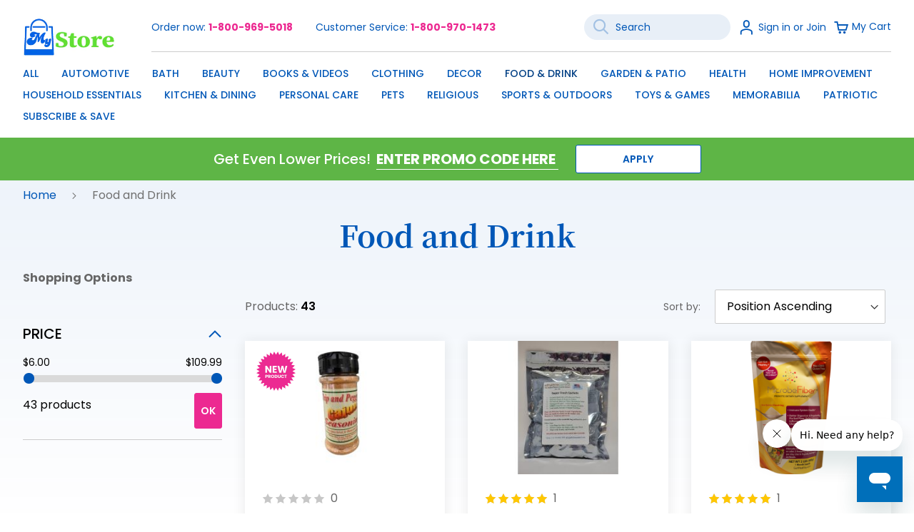

--- FILE ---
content_type: text/html; charset=UTF-8
request_url: https://mystore.com/food-drink
body_size: 21915
content:
<!doctype html>
<html lang="en">
    <head prefix="og: http://ogp.me/ns# category: http://ogp.me/ns/category#">
        <script>
    var LOCALE = 'en\u002DUS';
    var BASE_URL = 'https\u003A\u002F\u002Fmystore.com\u002F';
    var require = {
        'baseUrl': 'https\u003A\u002F\u002Fmystore.com\u002Fstatic\u002Fversion1768740414\u002Ffrontend\u002FMyStore\u002Fdefault\u002Fen_US'
    };</script>        <meta charset="utf-8"/>
<meta name="title" content="Food and Drink"/>
<meta name="robots" content="INDEX,FOLLOW"/>
<meta name="viewport" content="width=device-width, initial-scale=1"/>
<meta name="format-detection" content="telephone=no"/>
<title>Food and Drink</title>
<link  rel="stylesheet" type="text/css"  media="all" href="https://mystore.com/static/version1768740414/frontend/MyStore/default/en_US/mage/calendar.min.css" />
<link  rel="stylesheet" type="text/css"  media="all" href="https://mystore.com/static/version1768740414/frontend/MyStore/default/en_US/css/styles-m.min.css" />
<link  rel="stylesheet" type="text/css"  media="all" href="https://mystore.com/static/version1768740414/frontend/MyStore/default/en_US/jquery/uppy/dist/uppy-custom.min.css" />
<link  rel="stylesheet" type="text/css"  rel="stylesheet" type="text/css" href="https://mystore.com/static/version1768740414/frontend/MyStore/default/en_US/LindellManagement_CartFlyout/css/resource/overlayscrollbars/OverlayScrollbars.min.css" />
<link  rel="stylesheet" type="text/css"  media="screen and (min-width: 768px)" href="https://mystore.com/static/version1768740414/frontend/MyStore/default/en_US/css/styles-l.min.css" />
<link  rel="stylesheet" type="text/css"  media="print" href="https://mystore.com/static/version1768740414/frontend/MyStore/default/en_US/css/print.min.css" />
<script  type="text/javascript"  src="https://mystore.com/static/version1768740414/frontend/MyStore/default/en_US/requirejs/require.min.js"></script>
<script  type="text/javascript"  src="https://mystore.com/static/version1768740414/frontend/MyStore/default/en_US/requirejs-min-resolver.min.js"></script>
<script  type="text/javascript"  src="https://mystore.com/static/version1768740414/frontend/MyStore/default/en_US/mage/requirejs/mixins.min.js"></script>
<script  type="text/javascript"  src="https://mystore.com/static/version1768740414/frontend/MyStore/default/en_US/requirejs-config.min.js"></script>
<script  type="text/javascript"  src="https://mystore.com/static/version1768740414/frontend/MyStore/default/en_US/Smile_ElasticsuiteTracker/js/tracking.min.js"></script>
<link rel="preload" as="font" crossorigin="anonymous" href="https://mystore.com/static/version1768740414/frontend/MyStore/default/en_US/fonts/opensans/light/opensans-300.woff2" />
<link rel="preload" as="font" crossorigin="anonymous" href="https://mystore.com/static/version1768740414/frontend/MyStore/default/en_US/fonts/opensans/regular/opensans-400.woff2" />
<link rel="preload" as="font" crossorigin="anonymous" href="https://mystore.com/static/version1768740414/frontend/MyStore/default/en_US/fonts/opensans/semibold/opensans-600.woff2" />
<link rel="preload" as="font" crossorigin="anonymous" href="https://mystore.com/static/version1768740414/frontend/MyStore/default/en_US/fonts/opensans/bold/opensans-700.woff2" />
<link rel="preload" as="font" crossorigin="anonymous" href="https://mystore.com/static/version1768740414/frontend/MyStore/default/en_US/fonts/Luma-Icons.woff2" />
<link  rel="icon" type="image/x-icon" href="https://mystore.com/media/favicon/stores/1/favicon-32x32.png" />
<link  rel="shortcut icon" type="image/x-icon" href="https://mystore.com/media/favicon/stores/1/favicon-32x32.png" />
<meta name="facebook-domain-verification" content="z3gowmybx4i3i9k43yfojfnurbgo8d" />
<!-- Meta Pixel Code -->
<script>
!function(f,b,e,v,n,t,s)
{if(f.fbq)return;n=f.fbq=function(){n.callMethod?
n.callMethod.apply(n,arguments):n.queue.push(arguments)};
if(!f._fbq)f._fbq=n;n.push=n;n.loaded=!0;n.version='2.0';
n.queue=[];t=b.createElement(e);t.async=!0;
t.src=v;s=b.getElementsByTagName(e)[0];
s.parentNode.insertBefore(t,s)}(window, document,'script',
'https://connect.facebook.net/en_US/fbevents.js');
fbq('init', '1355549448575423');
fbq('track', 'PageView');
</script>
<noscript><img height="1" width="1" style="display:none"
src=https://www.facebook.com/tr?id=1355549448575423&ev=PageView&noscript=1
/></noscript>
<!-- End Meta Pixel Code -->

<style>
/* Style - OOS Label */
     .stock.unavailable {
        color: #ec2991;
        font-size: x-large;
        font-weight: 100;
    }

     /* End Style - OOS label*/

    /* Promo Bar */
                .page-promo {
                   background: #5eb546;
                 }
    
      /*------ Footer -------*/
    
              .page-footer {
                   background: #5eb546;
                 }
    
               .footer.content .contact-heading {
                   color: #d0ecbe;
                 }
    
               .footer-links-heading {
                  border-bottom: 1px solid #ddedd2;
                }
     
               .copyright {
                   background-color: #459d30;
                }
     /*-- End Footer ---*/
      /*--- Style the footer text -- */
      .mystore_footer_text_style{
                     margin-top: 25px;
                     font-size: 24px;
                     color:#ffffff
                   }
       /*--Fixing the nav --*/
          .modal-inner-wrap .navigation li.level0,
          .modal-inner-wrap .top-navigation li.level0 {
          min-width: fit-content;
          max-width: fit-content;
          }
      
      /* -- Footer - Order Now # & Customer Service # - align: inline ---*/
     .footer.content .contact {
          margin: 0 -8px;
          display: flex;
          flex-direction: row;
      }
      
      /* Footer - Style the text after the logo*/
      .logo-footer img {
          margin-bottom: 32px;
          max-width: 300PX;
      }
      
      .mystore_footer_text_style{
                  margin-top: 10px;
                  font-size: 24px;
              }
      
      /* Product Info */
      .product-info-main .product-add-form {margin-top: 2.5%;}
      .quoteBlock {display:none}
      @media (min-width: 1024px) {
               .ves-megamenu .navigation .level0 .submenu.dropdown-menu {
                         top: 15px !important
                }
      }
      @media (min-width: 1440px) {
               .ves-megamenu .navigation .level0 .submenu.dropdown-menu {
                         top: 35px !important
                }
      }

      /* make the input field width smaller on AK request (express checkout review) */
      
      .paypal-express-review .block-order-details-view, 
      .paypal-express-review .paypal-review-discount {
      max-width: 500px
      }
      
      /* Max width for top menu items */
      @media screen and (min-width: 1440px) {
            .modal-inner-wrap .navigation li, 
            .modal-inner-wrap .top-navigation li {
                      flex: 1;
            }
              .modal-inner-wrap .navigation li.level0,
              .modal-inner-wrap .top-navigation li.level0 {
                  display: block;
            }
      }

/*---- Mobile----- */
@media (max-width: 440px){

  /*Mobile - order now  # & customer service # */
  .footer.content .contact-number {
     font-size: 17px;
   }

}
/*---- Temporary fixes after flyout deployment - BEGIN ----- */
.minicart-items .item.product-item { width: auto }
.onestepcheckout-index-index .page-main .checkout-container .aw-onestep-sidebar-content .aw-onestep-sidebar-block.aw-sidebar-product-list .aw-onestep-sidebar-block_content .aw-sidebar-product-description {
    flex-wrap: wrap;
    position: relative;
}
.onestepcheckout-index-index .page-main .checkout-container .aw-onestep-sidebar-content .aw-onestep-sidebar-block.aw-sidebar-product-list .aw-onestep-sidebar-block_content .aw-sidebar-product-description > div {
    flex-grow: 1;
}
.onestepcheckout-index-index .page-main .checkout-container .aw-onestep-sidebar-content .aw-onestep-sidebar-block.aw-sidebar-product-list .aw-onestep-sidebar-block_content .aw-sidebar-product-description .aw-sidebar-product-action {
    position: absolute;
    top: 0;
    right: 0;
}
.onestepcheckout-index-index .page-main .checkout-container .aw-onestep-sidebar-content .aw-onestep-sidebar-block.aw-sidebar-product-list .aw-onestep-sidebar-block_content .aw-sidebar-product-description .aw-sidebar-product-price .subtotal {
    width: 100%;
}
/*---- Temporary fixes after flyout deployment - END ----- */
</style> 
      
<!-- Global site tag (gtag.js) - Google Ads: 10951907840 --> <script async src="https://www.googletagmanager.com/gtag/js?id=AW-10951907840"></script> <script> window.dataLayer = window.dataLayer || []; function gtag(){dataLayer.push(arguments);} gtag('js', new Date()); gtag('config', 'AW-10951907840'); </script> 

      
      <!-- MS Bing Tracking Code for https://www.mypillow.com -->
      <script>(function(w,d,t,r,u){var f,n,i;w[u]=w[u]||[],f=function(){var o={ti:"4078429"};o.q=w[u],w[u]=new UET(o),w[u].push("pageLoad")},n=d.createElement(t),n.src=r,n.async=1,n.onload=n.onreadystatechange=function(){var s=this.readyState;s&&s!=="loaded"&&s!=="complete"||(f(),n.onload=n.onreadystatechange=null)},i=d.getElementsByTagName(t)[0],i.parentNode.insertBefore(n,i)})(window,document,"script","//bat.bing.com/bat.js","uetq");</script>
      <!-- End of MS Bing Tracking Code for https://www.mypillow.com -->
      
      <!-- Script to update and style the footer data -->
      <script>
          document.addEventListener('DOMContentLoaded', function() {
             const footer_header_mystore4 = document.getElementsByClassName("footer-links-heading");
                // Part disabled by Creatuity because of errors in console
                // footer_header_mystore4[0].innerHTML = "MyStore";
    
                /* Add Text in Footer */
                let getLogo = document.getElementsByClassName("logo-footer");
                
                //Create Text
                const mystore_footer_text = document.createElement("h3");
    
                mystore_footer_text.innerHTML = "Amazing Products from <br/> USA Entrepreneurs";
                mystore_footer_text.classList.add("mystore_footer_text_style");
    
                // Add the created text after the footer logo
                // Part disabled by Creatuity because of errors in console
                // getLogo[0].appendChild(mystore_footer_text);
          
            }, false);
      </script>

<!-----------------Noibu Script ---------------------->
<script src="https://cdn.noibu.com/collect.js"></script>

<!-- Twitter conversion tracking base code -->
<script>
    !function(e,t,n,s,u,a){e.twq||(s=e.twq=function(){s.exe?s.exe.apply(s,arguments):s.queue.push(arguments);
    },s.version='1.1',s.queue=[],u=t.createElement(n),u.async=!0,u.src='https://static.ads-twitter.com/uwt.js',
    a=t.getElementsByTagName(n)[0],a.parentNode.insertBefore(u,a))}(window,document,'script');
    twq('config','oevvh');
    </script>
<!-- End Twitter conversion tracking base code -->

<!-- Twitter conversion tracking event code -->
<script type="text/javascript">
  // Insert Twitter Event ID
  twq('event', 'tw-oevvh-oex47', {
    value: null // use this to pass the value of the conversion (e.g. 5.00)
  });
</script>
<!-- End Twitter conversion tracking event code -->

<style>
.free-gift-offer {
	text-align:center;
}
.free-gift-offer a {
	color: #fff;
    font-weight: 500;
    font-size: 20px;
}
.free-gift-offer a span {
 font-size: 12px;
}
</style>

        <!-- NO Pixel ID is configured, please goto Admin -->
<script type="text&#x2F;javascript">    console.log('No Meta pixel is configured, please log in as a admin and then visit Stores -> Meta -> Setup -> Get Started');</script>    <script type="text/x-magento-init">
        {
            "*": {
                "Magento_PageCache/js/form-key-provider": {
                    "isPaginationCacheEnabled":
                        0                }
            }
        }
    </script>
            <!-- GOOGLE TAG MANAGER -->
            <script type="text/x-magento-init">
            {
                "*": {
                    "Magento_GoogleTagManager/js/google-tag-manager": {
                        "isCookieRestrictionModeEnabled": 0,
                        "currentWebsite": 1,
                        "cookieName": "user_allowed_save_cookie",
                        "gtmAccountId": "GTM\u002DPMVF4S2",
                        "storeCurrencyCode": "USD",
                        "ordersData": []                    }
                }
            }
            </script>
            <!-- END GOOGLE TAG MANAGER -->
                        <!-- BEGIN GOOGLE ANALYTICS 4 CODE -->
            <script type="text/x-magento-init">
                {
                    "*": {
                        "Magento_GoogleGtag/js/google-analytics": {"isCookieRestrictionModeEnabled":false,"currentWebsite":1,"cookieName":"user_allowed_save_cookie","pageTrackingData":{"optPageUrl":"","measurementId":"G-0QZVFWR3XF"},"ordersTrackingData":[],"googleAnalyticsAvailable":true}                    }
                }
            </script>
            <!-- END GOOGLE ANALYTICS 4 CODE -->
                <link rel="next" href="https://mystore.com/food-drink?p=2" />
</head>
    <body data-container="body"
          data-mage-init='{"loaderAjax": {}, "loader": { "icon": "https://mystore.com/static/version1768740414/frontend/MyStore/default/en_US/images/loader-2.gif"}}'
        id="html-body" data-ajax-complete="false" class="page-with-filter page-products categorypath-food-drink category-food-drink page-layout-2columns-left catalog-category-view page-layout-category-full-width">
        <script>
/**
 * Create checkoutConfig stub for mini cart context
 * This prevents errors when quote.js loads where checkoutConfig doesn't exist
 */
(function() {
    'use strict';
    
    // Only create stub if checkoutConfig doesn't already exist
    if (typeof window.checkoutConfig === 'undefined') {
        window.checkoutConfig = {
            quoteData: {
                entity_id: null,
                items_count: 0,
                items_qty: 0,
                grand_total: 0,
                base_grand_total: 0,
                subtotal: 0,
                base_subtotal: 0
            },
            quoteItemData: [],
            isCustomerLoggedIn: false,
            selectedShippingMethod: null,
            storeCode: 'default',
            totalsData: {
                grand_total: 0,
                base_grand_total: 0,
                subtotal: 0,
                base_subtotal: 0,
                items_qty: 0
            },
            priceFormat: {
                pattern: '%s',
                precision: 2,
                requiredPrecision: 2,
                decimalSymbol: '.',
                groupSymbol: ',',
                groupLength: 3,
                integerRequired: false
            },
            basePriceFormat: {
                pattern: '%s',
                precision: 2,
                requiredPrecision: 2,
                decimalSymbol: '.',
                groupSymbol: ',',
                groupLength: 3,
                integerRequired: false
            }
        };
        //console.log('checkoutConfig stub created for mini cart context');
    }
})();
</script>
<script type="text/x-magento-init">
    {
        "*": {
            "Magento_PageBuilder/js/widget-initializer": {
                "config": {"[data-content-type=\"slider\"][data-appearance=\"default\"]":{"Magento_PageBuilder\/js\/content-type\/slider\/appearance\/default\/widget":false},"[data-content-type=\"map\"]":{"Magento_PageBuilder\/js\/content-type\/map\/appearance\/default\/widget":false},"[data-content-type=\"row\"]":{"Magento_PageBuilder\/js\/content-type\/row\/appearance\/default\/widget":false},"[data-content-type=\"tabs\"]":{"Magento_PageBuilder\/js\/content-type\/tabs\/appearance\/default\/widget":false},"[data-content-type=\"slide\"]":{"Magento_PageBuilder\/js\/content-type\/slide\/appearance\/default\/widget":{"buttonSelector":".pagebuilder-slide-button","showOverlay":"hover","dataRole":"slide"}},"[data-content-type=\"banner\"]":{"Magento_PageBuilder\/js\/content-type\/banner\/appearance\/default\/widget":{"buttonSelector":".pagebuilder-banner-button","showOverlay":"hover","dataRole":"banner"}},"[data-content-type=\"buttons\"]":{"Magento_PageBuilder\/js\/content-type\/buttons\/appearance\/inline\/widget":false},"[data-content-type=\"products\"][data-appearance=\"carousel\"]":{"Magento_PageBuilder\/js\/content-type\/products\/appearance\/carousel\/widget":false},"[data-content-type=\"video-slider\"][data-appearance=\"default\"]":{"MyPillow_PageBuilderVideoCarousel\/js\/content-type\/video-slider\/appearance\/default\/widget":false},"[data-content-type=\"lm-banner\"]":{"MyPillow_PageBuildierBanner\/js\/content-type\/lm-banner\/appearance\/default\/widget":{"buttonMobileSelector":".pagebuilder-banner-button-mobile","buttonSelector":".pagebuilder-banner-button-desktop","showOverlay":"hover","dataRole":"lm-banner"}}},
                "breakpoints": {"desktop":{"label":"Desktop","stage":true,"default":true,"class":"desktop-switcher","icon":"Magento_PageBuilder::css\/images\/switcher\/switcher-desktop.svg","conditions":{"min-width":"1024px"},"options":{"products":{"default":{"slidesToShow":"5"}}}},"tablet":{"conditions":{"max-width":"1024px","min-width":"768px"},"options":{"products":{"default":{"slidesToShow":"4"},"continuous":{"slidesToShow":"3"}}}},"mobile":{"label":"Mobile","stage":true,"class":"mobile-switcher","icon":"Magento_PageBuilder::css\/images\/switcher\/switcher-mobile.svg","media":"only screen and (max-width: 768px)","conditions":{"max-width":"768px","min-width":"640px"},"options":{"products":{"default":{"slidesToShow":"3"}}}},"mobile-small":{"conditions":{"max-width":"640px"},"options":{"products":{"default":{"slidesToShow":"2"},"continuous":{"slidesToShow":"1"}}}}}            }
        }
    }
</script>

<script type="text/x-magento-init">
    {
        "*": {
            "mage/cookies": {
                "expires": null,
                "path": "\u002F",
                "domain": ".mystore.com",
                "secure": false,
                "lifetime": "259200"
            }
        }
    }
</script>
    <noscript>
        <div class="message global noscript">
            <div class="content">
                <p>
                    <strong>JavaScript seems to be disabled in your browser.</strong>
                    <span>
                        For the best experience on our site, be sure to turn on Javascript in your browser.                    </span>
                </p>
            </div>
        </div>
    </noscript>

<script>
    window.cookiesConfig = window.cookiesConfig || {};
    window.cookiesConfig.secure = false;
</script><script>    require.config({
        map: {
            '*': {
                wysiwygAdapter: 'mage/adminhtml/wysiwyg/tiny_mce/tinymceAdapter'
            }
        }
    });</script><script>    require.config({
        paths: {
            googleMaps: 'https\u003A\u002F\u002Fmaps.googleapis.com\u002Fmaps\u002Fapi\u002Fjs\u003Fv\u003D3.53\u0026key\u003D'
        },
        config: {
            'Magento_PageBuilder/js/utils/map': {
                style: '',
            },
            'Magento_PageBuilder/js/content-type/map/preview': {
                apiKey: '',
                apiKeyErrorMessage: 'You\u0020must\u0020provide\u0020a\u0020valid\u0020\u003Ca\u0020href\u003D\u0027https\u003A\u002F\u002Fmystore.com\u002Fadminhtml\u002Fsystem_config\u002Fedit\u002Fsection\u002Fcms\u002F\u0023cms_pagebuilder\u0027\u0020target\u003D\u0027_blank\u0027\u003EGoogle\u0020Maps\u0020API\u0020key\u003C\u002Fa\u003E\u0020to\u0020use\u0020a\u0020map.'
            },
            'Magento_PageBuilder/js/form/element/map': {
                apiKey: '',
                apiKeyErrorMessage: 'You\u0020must\u0020provide\u0020a\u0020valid\u0020\u003Ca\u0020href\u003D\u0027https\u003A\u002F\u002Fmystore.com\u002Fadminhtml\u002Fsystem_config\u002Fedit\u002Fsection\u002Fcms\u002F\u0023cms_pagebuilder\u0027\u0020target\u003D\u0027_blank\u0027\u003EGoogle\u0020Maps\u0020API\u0020key\u003C\u002Fa\u003E\u0020to\u0020use\u0020a\u0020map.'
            },
        }
    });</script><script>
    require.config({
        shim: {
            'Magento_PageBuilder/js/utils/map': {
                deps: ['googleMaps']
            }
        }
    });</script>    <!-- GOOGLE TAG MANAGER -->
    <noscript>
        <iframe src="https://www.googletagmanager.com/ns.html?id=GTM-PMVF4S2"
                height="0" width="0" style="display:none;visibility:hidden"></iframe>
    </noscript>
    <!-- END GOOGLE TAG MANAGER -->

<script type="text/x-magento-init">
    {
        "*": {
            "Magento_GoogleTagManager/js/google-tag-manager-cart": {
                "blockNames": ["category.products.list","product.info.upsell","catalog.product.related","checkout.cart.crosssell","search_result_list"],
                "cookieAddToCart": "add_to_cart",
                "cookieRemoveFromCart":
                    "remove_from_cart",
                "advancedAddToCart": "add_to_cart_advanced"
            }
        }
    }
</script>

<script type="text/x-magento-init">
    {
        "*": {
            "Magento_GoogleTagManager/js/google-tag-manager-cart": {
                "blockNames": ["category.products.list","product.info.upsell","catalog.product.related","checkout.cart.crosssell","search_result_list"],
                "cookieAddToCart": "add_to_cart",
                "cookieRemoveFromCart":
                    "remove_from_cart",
                "advancedAddToCart": "add_to_cart_advanced"
            }
        }
    }
</script>
<script type="text/javascript">
define('listrak_utils', ['jquery'], function(jQuery) {
    'use strict';
    var utils = { requesting: false };

    var previousEmails = [];
    if(document.addEventListener) {
        document.addEventListener("ltkSubscribe", function(event) { try {
            if (event.detail.email) previousEmails.push(event.detail.email.toLowerCase());
        } catch(e) { _ltk_util.submitException(e, 'magento2 subscribe event listener'); } });
    }
    utils.isEmailUnknown = function(email) {
        return previousEmails.indexOf(email.toLowerCase()) === -1;
    }

    var makeRequest = function(url) {
                    utils.requesting = true;
            jQuery.ajax(url).always(function() { utils.requesting = false; });
                };
    utils.track = function() { makeRequest('\u002F\u002Fmystore.com\u002Fremarketing\u002Fcart\u002Ftrack\u002F'); };
    utils.order = function() { makeRequest('\u002F\u002Fmystore.com\u002Fremarketing\u002Forder\u002Ftrack\u002F'); };

    return utils;
});
</script><script type="text/x-magento-init">
    {
        "*": {"LindellManagement_PromoCodeExpiryTime/js/expiration-promo-code-handler": {}
    }
}
</script><div class="page messages"><div data-placeholder="messages"></div>
<div data-bind="scope: 'messages'">
    <!-- ko if: cookieMessages && cookieMessages.length > 0 -->
    <div aria-atomic="true" role="alert" data-bind="foreach: { data: cookieMessages, as: 'message' }" class="messages">
        <div data-bind="attr: {
            class: 'message-' + message.type + ' ' + message.type + ' message',
            'data-ui-id': 'message-' + message.type
        }">
            <div data-bind="html: $parent.prepareMessageForHtml(message.text)"></div>
            <div class="action close" data-bind="click: $parent.closeMessage"><span data-bind="i18n: 'Close'"></span></div>
        </div>
    </div>
    <!-- /ko -->

    <!-- ko if: messages().messages && messages().messages.length > 0 -->
    <div aria-atomic="true" role="alert" data-bind="foreach: {data: messages().messages, as: 'message'}" class="messages">
        <div data-bind="attr: {
            class: 'message-' + message.type + ' ' + message.type + ' message',
            'data-ui-id': 'message-' + message.type
        }">
            <div data-bind="html: $parent.prepareMessageForHtml(message.text)"></div>
            <div if="message.text" class="action close" data-bind="click: $parent.closeMessage"><span data-bind="i18n: 'Close'"></span></div>
        </div>
    </div>
    <!-- /ko -->
</div>
<script type="text/x-magento-init">
    {
        "*": {
            "Magento_Ui/js/core/app": {
                "components": {
                        "messages": {
                            "component": "Magento_Theme/js/view/messages"
                        }
                    }
                }
            }
    }
</script>
</div><div class="page-wrapper">
<header class="page-header"><div class="header content"><a
    class="logo"
    href="https://mystore.com/"
    title=""
    aria-label="store logo">
    <picture><source type="image/webp" srcset="https://mystore.com/media/logo/stores/1/MyStore-long-RBG-08262021-9d694fca.webp"><img src="https://mystore.com/media/logo/stores/1/MyStore-long-RBG-08262021.jpg" title="" alt="" width="170" loading="lazy" /></picture>
</a>
<div class="panel wrapper"><div class="panel header"><a class="action skip contentarea"
   href="#contentarea">
    <span>
        Skip to Content    </span>
</a>
<div class="header contact">
<div class="contact-order">
    <span class="contact-heading">Order now</span>
    <a class="contact-number" href="tel:18009695018">
        1-800-969-5018    </a>
</div>
<div class="contact-service">
    <span class="contact-heading">Customer Service</span>
    <a class="contact-number" href="tel:18009701473">
        1-800-970-1473    </a>
</div>
</div><ul class="header links">

<li class="block block-search">
    <div class="block block-title">
        <strong>Search</strong>
    </div>

    <div class="block block-content">
        <form
            id="minisearch-form-top-search"
            class="form minisearch"
            action="https://mystore.com/catalogsearch/result/"
            method="get"
        >
            <div class="field search">
                <label class="label sr-only" for="minisearch-input-top-search" data-role="minisearch-label">
                    <span>Search</span>
                </label>
                <div class="control">
                    <input
                        id="minisearch-input-top-search"
                        type="text"
                        name="q"
                        value=""
                        placeholder="Search"
                        class="input-text"
                        maxlength="128"
                        role="combobox"
                        aria-haspopup="false"
                        aria-autocomplete="both"
                        aria-expanded="false"
                        autocomplete="off"
                        data-block="autocomplete-form"
                        data-mage-init="&#x7B;&quot;quickSearch&quot;&#x3A;&#x7B;&quot;formSelector&quot;&#x3A;&quot;&#x23;minisearch-form-top-search&quot;,&quot;url&quot;&#x3A;&quot;https&#x3A;&#x5C;&#x2F;&#x5C;&#x2F;mystore.com&#x5C;&#x2F;search&#x5C;&#x2F;ajax&#x5C;&#x2F;suggest&#x5C;&#x2F;&quot;,&quot;destinationSelector&quot;&#x3A;&quot;&#x23;minisearch-autocomplete-top-search&quot;,&quot;templates&quot;&#x3A;&#x7B;&quot;term&quot;&#x3A;&#x7B;&quot;title&quot;&#x3A;&quot;Best&#x20;suggestions&quot;,&quot;template&quot;&#x3A;&quot;Smile_ElasticsuiteCore&#x5C;&#x2F;autocomplete&#x5C;&#x2F;term&quot;&#x7D;,&quot;product&quot;&#x3A;&#x7B;&quot;title&quot;&#x3A;&quot;Products&quot;,&quot;template&quot;&#x3A;&quot;Smile_ElasticsuiteCatalog&#x5C;&#x2F;autocomplete&#x5C;&#x2F;product&quot;&#x7D;,&quot;category&quot;&#x3A;&#x7B;&quot;title&quot;&#x3A;&quot;Categories&quot;,&quot;template&quot;&#x3A;&quot;Smile_ElasticsuiteCatalog&#x5C;&#x2F;autocomplete&#x5C;&#x2F;category&quot;&#x7D;,&quot;product_attribute&quot;&#x3A;&#x7B;&quot;title&quot;&#x3A;&quot;Attributes&quot;,&quot;template&quot;&#x3A;&quot;Smile_ElasticsuiteCatalog&#x5C;&#x2F;autocomplete&#x5C;&#x2F;product-attribute&quot;,&quot;titleRenderer&quot;&#x3A;&quot;Smile_ElasticsuiteCatalog&#x5C;&#x2F;js&#x5C;&#x2F;autocomplete&#x5C;&#x2F;product-attribute&quot;&#x7D;,&quot;cms_page&quot;&#x3A;&#x7B;&quot;title&quot;&#x3A;&quot;Cms&#x20;page&quot;,&quot;template&quot;&#x3A;&quot;Smile_ElasticsuiteCms&#x5C;&#x2F;autocomplete&#x5C;&#x2F;cms&quot;&#x7D;&#x7D;,&quot;priceFormat&quot;&#x3A;&#x7B;&quot;pattern&quot;&#x3A;&quot;&#x24;&#x25;s&quot;,&quot;precision&quot;&#x3A;2,&quot;requiredPrecision&quot;&#x3A;2,&quot;decimalSymbol&quot;&#x3A;&quot;.&quot;,&quot;groupSymbol&quot;&#x3A;&quot;,&quot;,&quot;groupLength&quot;&#x3A;3,&quot;integerRequired&quot;&#x3A;false&#x7D;,&quot;minSearchLength&quot;&#x3A;&quot;2&quot;&#x7D;&#x7D;"
                    />
                    <div class="actions">
                        <button
                            type="submit"
                            title="Search"
                            class="action search"
                        >
                            <span>Search</span>
                        </button>
                        <button
                            type="button"
                            title="clear"
                            class="action clear"
                        >
                            <span>Clear</span>
                        </button>
                    </div>
                                    </div>
                <div id="minisearch-autocomplete-top-search" class="search-autocomplete"></div>
            </div>

        </form>
    </div>
</li>

<li class="link contact-link">
    <a id="contact-link-modal-open" class="contact-link-modal-open">
        <span>Contact Us</span>
    </a>
</li>
<div id="contact-link-modal" class="contact-link-modal-content" style="display:none;">
    <div class="contact-order contact-link-modal-item">
        <span class="contact-heading">Order now</span>
        <a class="contact-number" href="tel:18009695018">
            1-800-969-5018        </a>
    </div>
    <div class="contact-service contact-link-modal-item">
        <span class="contact-heading">Customer Service</span>
        <a class="contact-number" href="tel:18009701473">
            1-800-970-1473        </a>
    </div>
</div>

<script type="text/x-magento-init">
    {
        "*": {
            "MyPillow_Contact/js/openContactModal" : {
            }
        }
    }
</script>

<li class="link authorization-link">
    <a class="signIn-wrapper" href="https://mystore.com/customer/account/login/referer/aHR0cHM6Ly9teXN0b3JlLmNvbS9mb29kLWRyaW5r/">
        <span>Sign In</span>
                    <div class="signIn">
                <p class="signIn-label">Sign in or Join</p>
            </div>
            </a>
</li>

<li data-block="minicart" class="minicart-wrapper">
            <span class="action showcart" data-bind="scope: 'minicart_content'">
            <span class="text">My Cart</span>
        <span class="counter qty empty"
              data-bind="css: { empty: !!getCartParam('summary_count') == false && !isLoading() },
               blockLoader: isLoading">
            <span class="counter-number"><!-- ko text: getCartParam('summary_count') --><!-- /ko --></span>
            <span class="counter-label">
            <!-- ko if: getCartParam('summary_count') -->
                <!-- ko text: getCartParam('summary_count') --><!-- /ko -->
                <!-- ko i18n: 'items' --><!-- /ko -->
            <!-- /ko -->
            </span>
        </span>
            </span>
                <div class="block block-minicart"
             data-bind="mageInit: {
                'Magento_Ui/js/modal/modal': {
                    'type': 'cartFlyout',
                    'trigger': '.showcart',
                    'wrapperClass': 'minicart-wrapper',
                    'responsive': true,
                    'modalClass' : 'cart-flyout',
                    'buttons': []
                }}">
            <div id="minicart-content-wrapper" class="minicart-content-wrapper" data-bind="scope: 'minicart_content'">
                <!-- ko template: getTemplate() --><!-- /ko -->
            </div>
            <script type="text/x-magento-init">
{
     "[data-block='minicart']" : {
        "MyPillow_MiniCartAutoOpen/js/view/autoOpen": {}
     }
}
</script>
        </div>
        <script>window.checkout = {"shoppingCartUrl":"https:\/\/mystore.com\/checkout\/cart\/","checkoutUrl":"https:\/\/mystore.com\/checkout\/","updateItemQtyUrl":"https:\/\/mystore.com\/checkout\/sidebar\/updateItemQty\/","removeItemUrl":"https:\/\/mystore.com\/checkout\/sidebar\/removeItem\/","imageTemplate":"Magento_Catalog\/product\/image_with_borders","baseUrl":"https:\/\/mystore.com\/","minicartMaxItemsVisible":5,"websiteId":"1","maxItemsToDisplay":10,"storeId":"1","storeGroupId":"1","agreementIds":["1"],"customerLoginUrl":"https:\/\/mystore.com\/customer\/account\/login\/referer\/aHR0cHM6Ly9teXN0b3JlLmNvbS9mb29kLWRyaW5r\/","isRedirectRequired":false,"autocomplete":"off","showExtraActions":false,"showAdditionalCost":false,"hideOthersAlsoBoughtOnMobile":false,"hideOthersAlsoBoughtOnDesktop":false,"captcha":{"user_login":{"isCaseSensitive":false,"imageHeight":50,"imageSrc":"","refreshUrl":"https:\/\/mystore.com\/captcha\/refresh\/","isRequired":false,"timestamp":1769080478}}}</script>    <script type="text/x-magento-init">
    {
        "[data-block='minicart']": {
            "Magento_Ui/js/core/app": {"components":{"minicart_content":{"children":{"subtotal.container":{"children":{"subtotal":{"children":{"subtotal.totals":{"config":{"display_cart_subtotal_incl_tax":0,"display_cart_subtotal_excl_tax":1,"template":"LindellManagement_CartFlyout\/minicart\/subtotal\/totals"},"component":"Magento_Tax\/js\/view\/checkout\/minicart\/subtotal\/totals","children":{"subtotal.totals.msrp":{"component":"Magento_Msrp\/js\/view\/checkout\/minicart\/subtotal\/totals","config":{"displayArea":"minicart-subtotal-hidden","template":"Magento_Msrp\/checkout\/minicart\/subtotal\/totals"}},"subtotal.active.code":{"component":"LindellManagement_OnePromoField\/js\/subtotals\/active-code","config":{"displayArea":"minicart-active-code","template":"LindellManagement_OnePromoField\/minicart\/subtotals\/active-code"}}}},"subtotal.awAfptc":{"component":"Aheadworks_Afptc\/js\/view\/checkout\/minicart\/discount-amount","sortOrder":"0"}},"component":"uiComponent","config":{"template":"LindellManagement_CartFlyout\/minicart\/subtotal"}},"coupon":{"component":"LindellManagement_OnePromoField\/js\/minicart\/view\/code-form","sortOrder":"0","displayArea":"subtotalContainer","config":{"showCode":true,"title":"Unlock Extra Savings!","subTitle":"<p>Apply <strong>Promo Code<\/strong>, Redeem <strong>Gift Card<\/strong>,<br>or Claim<strong> Free Gift Coupon<\/strong><\/p>","note":"<p>Need help finding your Promo Code? <a href=\"\/promo-code\">Click here!<\/a><\/p>"}}},"component":"uiComponent","config":{"displayArea":"subtotalContainer"}},"item.renderer":{"component":"Magento_Checkout\/js\/view\/cart-item-renderer","config":{"displayArea":"defaultRenderer","template":"MyPillow_ProductQty\/minicart\/item\/default"},"children":{"item.image":{"component":"Magento_Catalog\/js\/view\/image","config":{"template":"Magento_Catalog\/product\/image","displayArea":"itemImage"}},"checkout.cart.item.price.sidebar":{"component":"uiComponent","config":{"template":"Magento_Checkout\/minicart\/item\/price","displayArea":"priceSidebar"}},"checkout.cart.item.promo.price.info":{"component":"uiComponent","config":{"template":"MyPillow_PromoPricing\/minicart\/item\/promo-info","displayArea":"promoPriceInfo"}}}},"extra_info":{"component":"uiComponent","config":{"displayArea":"extraInfo"}},"promotion":{"component":"uiComponent","config":{"displayArea":"promotion"}},"extra_actions":{"component":"uiComponent","displayArea":"extra_actions","children":[]}},"config":{"itemRenderer":{"default":"defaultRenderer","simple":"defaultRenderer","virtual":"defaultRenderer"},"template":"LindellManagement_CartFlyout\/minicart\/content"},"component":"Magento_Checkout\/js\/view\/minicart"}},"types":[]}        },
        "*": {
            "Magento_Ui/js/block-loader": "https\u003A\u002F\u002Fmystore.com\u002Fstatic\u002Fversion1768740414\u002Ffrontend\u002FMyStore\u002Fdefault\u002Fen_US\u002Fimages\u002Floader\u002D1.gif"
        }
    }
    </script>
</li>
<div class="aw-afptc__promo-offer-link" data-bind="scope: 'awAfptcPromoOffer'" data-role="aw-afptc-promo-offer-link">
    <!-- ko template: getTemplate() --><!-- /ko -->
</div>
<script type="text/x-magento-init">
    {
        "[data-role=aw-afptc-promo-offer-link]": {
            "Magento_Ui/js/core/app": {"components":{"awAfptcPromoOffer":{"component":"Aheadworks_Afptc\/js\/view\/promo-offer","deps":["awAfptcPromoOfferProvider"]}}}        }
    }
</script>
<li class="nav-mobile">
    <span data-action="toggle-nav" class="action nav-toggle"><span>Toggle Nav</span></span>
</li>
</ul></div></div></div>    <div class="sections nav-sections">
                <div class="modal-body"
             data-bind="mageInit: {
                    'Magento_Ui/js/modal/modal':{
                        'type': 'custom',
                        'trigger': '.action.nav-toggle',
                        'modalClass': 'modal-menu modal-custom',
                        'wrapperClass': 'sections.nav-sections',
                        'innerScroll': true,
                        'responsiveClass': 'custom-slide',
                        'responsive': true,
                        'buttons': []
                    }}">
                                            <nav class="navigation" data-action="navigation">
    <ul class="navigation-root" data-mage-init='{"menu":{"responsive":true, "expanded":true, "position":{"my":"left top","at":"left bottom"}}}'>
        <li  class="level0 nav-1 first level-top"><a href="https://mystore.com/mystore"  class="level-top" ><span>All</span></a></li><li  class="level0 nav-2 level-top"><a href="https://mystore.com/automotive"  class="level-top" ><span>Automotive</span></a></li><li  class="level0 nav-3 level-top"><a href="https://mystore.com/bath"  class="level-top" ><span>Bath</span></a></li><li  class="level0 nav-4 level-top"><a href="https://mystore.com/beauty"  class="level-top" ><span>Beauty</span></a></li><li  class="level0 nav-5 level-top"><a href="https://mystore.com/books-videos"  class="level-top" ><span>Books &amp; Videos</span></a></li><li  class="level0 nav-6 level-top"><a href="https://mystore.com/clothing"  class="level-top" ><span>Clothing</span></a></li><li  class="level0 nav-7 level-top"><a href="https://mystore.com/decor"  class="level-top" ><span>Decor</span></a></li><li  class="level0 nav-8 level-top"><a href="https://mystore.com/food-drink"  class="level-top" ><span>Food &amp; Drink</span></a></li><li  class="level0 nav-9 level-top"><a href="https://mystore.com/garden-and-patio"  class="level-top" ><span>Garden &amp; Patio</span></a></li><li  class="level0 nav-10 level-top"><a href="https://mystore.com/health-and-wellness"  class="level-top" ><span>Health</span></a></li><li  class="level0 nav-11 level-top"><a href="https://mystore.com/tools-and-home-improvement"  class="level-top" ><span>Home Improvement</span></a></li><li  class="level0 nav-12 level-top"><a href="https://mystore.com/household-essentials"  class="level-top" ><span>Household Essentials</span></a></li><li  class="level0 nav-13 level-top"><a href="https://mystore.com/kitchen"  class="level-top" ><span>Kitchen &amp; Dining</span></a></li><li  class="level0 nav-14 level-top"><a href="https://mystore.com/personal-care"  class="level-top" ><span>Personal Care</span></a></li><li  class="level0 nav-15 level-top"><a href="https://mystore.com/pets"  class="level-top" ><span>Pets</span></a></li><li  class="level0 nav-16 level-top"><a href="https://mystore.com/religious"  class="level-top" ><span>Religious</span></a></li><li  class="level0 nav-17 level-top"><a href="https://mystore.com/sports-and-outdoors"  class="level-top" ><span>Sports &amp; Outdoors</span></a></li><li  class="level0 nav-18 level-top"><a href="https://mystore.com/toys-and-games"  class="level-top" ><span>Toys &amp; Games</span></a></li><li  class="level0 nav-19 level-top"><a href="https://mystore.com/memorabilia"  class="level-top" ><span>Memorabilia</span></a></li><li  class="level0 nav-20 level-top"><a href="https://mystore.com/patriotic"  class="level-top" ><span>Patriotic</span></a></li><li  class="level0 nav-21 last level-top"><a href="https://mystore.com/subscribe"  class="level-top" ><span>Subscribe &amp; Save</span></a></li>            </ul>
</nav>
                                    </div>
    </div>
</header><!-- BLOCK add_promo_code_bar -->
<div class="page-promo">
    <div class="promo content">
        <form id="promo-coupon-form" data-mage-init='{"validation": {}}'>
            <div class="fieldset coupon">
                <div class="field addon">
                    <label for="promo-code" class="label">
                        Get Even Lower Prices!                    </label>
                    <div class="control" data-hj-suppress>
                        <input type="text"
                               class="input-text"
                               id="promo-code"
                               value=""
                               placeholder="Enter Promo Code here"
                               disabled="disabled"
                               onfocus="this.placeholder = ''"
                               onblur="this.placeholder = 'Enter Promo Code here'"
                               oninput="this.value = this.value.toUpperCase()"
                               onkeydown="return /[a-zA-Z0-9-]/i.test(event.key)"
                               data-validate="{'required-entry':true,'validate-alphanum-with-dashes':true}"
                        />
                    </div>
                    <div class="actions-toolbar" data-hj-suppress>
                        <button id="page-promo-submit-button"
                                class="action submit"
                                type="submit"
                                disabled="disabled">
                            <span>Apply</span>
                        </button>
                    </div>
                </div>
            </div>
        </form>
    </div>
</div>

<script type="text/x-magento-init">
{
    "#promo-coupon-form": {
        "MyPillow_PromoCode/js/add-promo-code": {}
    }
}
</script>
<!-- /BLOCK add_promo_code_bar -->
<div class="category-view"><div class="breadcrumbs">
    <ul class="items">
                    <li class="item home">
                            <a href="https://mystore.com/"
                   title="Go to Home Page">
                    Home                </a>
                        </li>
                    <li class="item category67">
                            <strong>Food and Drink</strong>
                        </li>
            </ul>
</div>
<div>    <div class="page-title-wrapper">
    <h1 class="page-title"
         id="page-title-heading"                     aria-labelledby="page-title-heading&#x20;toolbar-amount"
        >
        <span class="base" data-ui-id="page-title-wrapper" >Food and Drink</span>    </h1>
    </div>
</div></div><main id="maincontent" class="page-main"><a id="contentarea" tabindex="-1"></a>
<div class="columns"><div class="column main"><input name="form_key" type="hidden" value="j6g1a5KfMYU7n6rU" /><div id="authenticationPopup" data-bind="scope:'authenticationPopup', style: {display: 'none'}">
        <script>window.authenticationPopup = {"autocomplete":"off","customerRegisterUrl":"https:\/\/mystore.com\/customer\/account\/create\/","customerForgotPasswordUrl":"https:\/\/mystore.com\/customer\/account\/forgotpassword\/","baseUrl":"https:\/\/mystore.com\/","customerLoginUrl":"https:\/\/mystore.com\/customer\/ajax\/login\/"}</script>    <!-- ko template: getTemplate() --><!-- /ko -->
        <script type="text/x-magento-init">
        {
            "#authenticationPopup": {
                "Magento_Ui/js/core/app": {"components":{"authenticationPopup":{"component":"Magento_Customer\/js\/view\/authentication-popup","children":{"messages":{"component":"Magento_Ui\/js\/view\/messages","displayArea":"messages"},"captcha":{"component":"Magento_Captcha\/js\/view\/checkout\/loginCaptcha","displayArea":"additional-login-form-fields","formId":"user_login","configSource":"checkout"},"amazon-button":{"component":"Amazon_Pay\/js\/view\/login-button-wrapper","sortOrder":"0","displayArea":"additional-login-form-fields","config":{"tooltip":"Securely login to our website using your existing Amazon details."}}}}}}            },
            "*": {
                "Magento_Ui/js/block-loader": "https\u003A\u002F\u002Fmystore.com\u002Fstatic\u002Fversion1768740414\u002Ffrontend\u002FMyStore\u002Fdefault\u002Fen_US\u002Fimages\u002Floader\u002D1.gif"
                            }
        }
    </script>
</div>
<script type="text/x-magento-init">
    {
        "*": {
            "Magento_Customer/js/section-config": {
                "sections": {"stores\/store\/switch":["*"],"stores\/store\/switchrequest":["*"],"directory\/currency\/switch":["*"],"*":["messages"],"customer\/account\/logout":["*","recently_viewed_product","recently_compared_product","persistent"],"customer\/account\/loginpost":["*"],"customer\/account\/createpost":["*"],"customer\/account\/editpost":["*"],"customer\/ajax\/login":["checkout-data","cart","captcha","aw-osc-checkout-data"],"catalog\/product_compare\/add":["compare-products","wp_ga4"],"catalog\/product_compare\/remove":["compare-products"],"catalog\/product_compare\/clear":["compare-products"],"sales\/guest\/reorder":["cart"],"sales\/order\/reorder":["cart"],"checkout\/cart\/add":["cart","directory-data","aw-afptc-promo","extend-tracking","capi-event-ids","wp_ga4"],"checkout\/cart\/delete":["cart","aw-afptc-promo","extend-tracking","wp_ga4"],"checkout\/cart\/updatepost":["cart","aw-afptc-promo","extend-tracking","wp_ga4"],"checkout\/cart\/updateitemoptions":["cart","aw-afptc-promo","extend-tracking","wp_ga4"],"checkout\/cart\/couponpost":["cart","aw-afptc-promo"],"checkout\/cart\/estimatepost":["cart"],"checkout\/cart\/estimateupdatepost":["cart"],"checkout\/onepage\/saveorder":["cart","checkout-data","last-ordered-items","aw-osc-checkout-data","aw-afptc-promo"],"checkout\/sidebar\/removeitem":["cart","aw-afptc-promo","extend-tracking","wp_ga4"],"checkout\/sidebar\/updateitemqty":["cart","aw-afptc-promo","extend-tracking","wp_ga4"],"rest\/*\/v1\/carts\/*\/payment-information":["cart","last-ordered-items","captcha","instant-purchase","aw-osc-checkout-data","aw-afptc-promo","capi-event-ids","wp_ga4"],"rest\/*\/v1\/guest-carts\/*\/payment-information":["cart","captcha","aw-osc-checkout-data","aw-afptc-promo","capi-event-ids","wp_ga4"],"rest\/*\/v1\/guest-carts\/*\/selected-payment-method":["cart","checkout-data"],"rest\/*\/v1\/carts\/*\/selected-payment-method":["cart","checkout-data","instant-purchase"],"wishlist\/index\/add":["wishlist","wp_ga4"],"wishlist\/index\/remove":["wishlist"],"wishlist\/index\/updateitemoptions":["wishlist"],"wishlist\/index\/update":["wishlist"],"wishlist\/index\/cart":["wishlist","cart","aw-afptc-promo","wp_ga4"],"wishlist\/index\/fromcart":["wishlist","cart","aw-afptc-promo"],"wishlist\/index\/allcart":["wishlist","cart","aw-afptc-promo","wp_ga4"],"wishlist\/shared\/allcart":["wishlist","cart"],"wishlist\/shared\/cart":["cart"],"giftregistry\/index\/cart":["cart"],"giftregistry\/view\/addtocart":["cart"],"customer_order\/cart\/updatefaileditemoptions":["cart"],"checkout\/cart\/updatefaileditemoptions":["cart"],"customer_order\/cart\/advancedadd":["cart"],"checkout\/cart\/advancedadd":["cart"],"checkout\/cart\/removeallfailed":["cart"],"checkout\/cart\/removefailed":["cart"],"customer_order\/cart\/addfaileditems":["cart"],"checkout\/cart\/addfaileditems":["cart"],"customer_order\/sku\/uploadfile":["cart"],"customer\/address\/*":["instant-purchase"],"customer\/account\/*":["instant-purchase"],"vault\/cards\/deleteaction":["instant-purchase"],"multishipping\/checkout\/overviewpost":["cart","aw-afptc-promo"],"wishlist\/index\/copyitem":["wishlist"],"wishlist\/index\/copyitems":["wishlist"],"wishlist\/index\/deletewishlist":["wishlist","multiplewishlist"],"wishlist\/index\/createwishlist":["multiplewishlist"],"wishlist\/index\/editwishlist":["multiplewishlist"],"wishlist\/index\/moveitem":["wishlist"],"wishlist\/index\/moveitems":["wishlist"],"wishlist\/search\/addtocart":["cart","wishlist"],"paypal\/express\/placeorder":["cart","checkout-data","aw-osc-checkout-data"],"paypal\/payflowexpress\/placeorder":["cart","checkout-data","aw-osc-checkout-data"],"paypal\/express\/onauthorization":["cart","checkout-data"],"persistent\/index\/unsetcookie":["persistent"],"review\/product\/post":["review"],"paymentservicespaypal\/smartbuttons\/placeorder":["cart","checkout-data"],"paymentservicespaypal\/smartbuttons\/cancel":["cart","checkout-data"],"rest\/*\/v1\/awosc\/guest-carts\/*\/cart-items\/*":["cart"],"rest\/*\/v1\/awosc\/carts\/*\/cart-items\/*":["cart"],"onestepcheckout\/index\/optionspost":["cart","aw-afptc-promo"],"rest\/*\/v1\/awosc\/carts\/*\/cart-items":["aw-afptc-promo"],"rest\/*\/v1\/awosc\/guest-carts\/*\/cart-items":["aw-afptc-promo"],"rest\/*\/v1\/carts\/*\/coupons\/*":["aw-afptc-promo"],"rest\/*\/v1\/guest-carts\/*\/coupons\/*":["aw-afptc-promo"],"rest\/*\/v1\/carts\/*\/coupons":["aw-afptc-promo"],"rest\/*\/v1\/guest-carts\/*\/coupons":["aw-afptc-promo"],"aw_afptc\/product\/addtocart":["aw-afptc-promo","cart"],"amazon_pay\/checkout\/completesession":["cart","checkout-data","last-ordered-items"],"warranty\/cart\/add":["extend-tracking"],"checkout\/sidebar\/updateitemoptions":["extend-tracking"],"mypillow_free_gift_storefront\/code\/apply":["cart"],"mypillow_free_gift_storefront\/code\/cancel":["cart"],"*\/v1\/free-gift-codes\/apply_code":["cart"],"*\/v1\/free-gift-codes\/cancel_code":["cart"],"rest\/*\/v1\/guest-carts\/*\/set-payment-information":["capi-event-ids"],"rest\/*\/v1\/carts\/mine\/set-payment-information":["capi-event-ids"],"rest\/*\/v1\/carts\/*\/*\/giftcards":["cart"],"rest\/*\/v1\/carts\/*\/*\/giftcards\/*":["cart"],"rest\/*\/v1\/*\/*\/coupons":["cart"],"giftcard\/cart\/remove":["cart"],"giftcard\/cart\/add":["cart"],"\/v1\/awosc\/*\/*\/sections-details":["cart"],"*\/checkout\/cart\/couponpost":["cart"],"braintree\/paypal\/placeorder":["cart","checkout-data"],"braintree\/googlepay\/placeorder":["cart","checkout-data"],"checkout\/cart\/configure":["wp_ga4"],"rest\/*\/v1\/guest-carts\/*\/shipping-information":["wp_ga4"],"rest\/*\/v1\/carts\/*\/shipping-information":["wp_ga4"]},
                "clientSideSections": ["checkout-data","cart-data","aw-osc-checkout-data"],
                "baseUrls": ["https:\/\/mystore.com\/"],
                "sectionNames": ["messages","customer","compare-products","last-ordered-items","cart","directory-data","captcha","wishlist","instant-purchase","loggedAsCustomer","multiplewishlist","persistent","review","payments","aw-osc-gift-wrapping-info","aw-afptc-promo","extend-tracking","capi-event-ids","wp_ga4","recently_viewed_product","recently_compared_product","product_data_storage","paypal-billing-agreement"]            }
        }
    }
</script>
<script type="text/x-magento-init">
    {
        "*": {
            "Magento_Customer/js/customer-data": {
                "sectionLoadUrl": "https\u003A\u002F\u002Fmystore.com\u002Fcustomer\u002Fsection\u002Fload\u002F",
                "expirableSectionLifetime": 60,
                "expirableSectionNames": ["cart","persistent"],
                "cookieLifeTime": "259200",
                "cookieDomain": "",
                "updateSessionUrl": "https\u003A\u002F\u002Fmystore.com\u002Fcustomer\u002Faccount\u002FupdateSession\u002F",
                "isLoggedIn": ""
            }
        }
    }
</script>
<script type="text/x-magento-init">
    {
        "*": {
            "Magento_Customer/js/invalidation-processor": {
                "invalidationRules": {
                    "website-rule": {
                        "Magento_Customer/js/invalidation-rules/website-rule": {
                            "scopeConfig": {
                                "websiteId": "1"
                            }
                        }
                    }
                }
            }
        }
    }
</script>
<script type="text/x-magento-init">
    {
        "body": {
            "pageCache": {"url":"https:\/\/mystore.com\/page_cache\/block\/render\/id\/67\/","handles":["default","catalog_category_view","catalog_category_view_type_layered","catalog_category_view_type_layered_without_children","catalog_category_view_displaymode_products","catalog_category_view_id_67"],"originalRequest":{"route":"catalog","controller":"category","action":"view","uri":"\/food-drink"},"versionCookieName":"private_content_version"}        }
    }
</script>
<script type="text/x-magento-init">
{
    "*": {
        "Magento_Banner/js/model/banner":
            {"sectionLoadUrl":"https:\/\/mystore.com\/banner\/ajax\/load\/","cacheTtl":30000}        }
}
</script>
                <div class="toolbar toolbar-products" data-mage-init='{"productListToolbarForm":{"mode":"product_list_mode","direction":"product_list_dir","order":"product_list_order","limit":"product_list_limit","modeDefault":"grid","directionDefault":"asc","orderDefault":"position_asc","limitDefault":24,"url":"https:\/\/mystore.com\/food-drink","formKey":"j6g1a5KfMYU7n6rU","post":false}}'>
                                                            <div class="toolbar-amount" id="toolbar-amount">
    Products: <span class="toolbar-number">43</span></div>
                            <div class="toolbar-sorter sorter">
    <label class="sorter-label" for="sorter">Sort by</label>
    <select id="sorter" data-role="sorter" class="sorter-options">
                    <option value="position_asc"
                                    selected="selected"
                                >
                Position Ascending            </option>
                    <option value="position_desc"
                                >
                Position Descending            </option>
                    <option value="name_asc"
                                >
                Product Name A-Z            </option>
                    <option value="name_desc"
                                >
                Product Name Z-A            </option>
                    <option value="price_asc"
                                >
                Price Low to High            </option>
                    <option value="price_desc"
                                >
                Price High to Low            </option>
            </select>
</div>
                        </div>
    <script type="text/x-magento-init">
    {
        "body": {
            "addToWishlist": {"productType":["simple","virtual","bundle","downloadable","giftcard","configurable","grouped","warranty"]}        }
    }
</script>
        <div class="products wrapper grid products-grid">
        <ol class="products list items product-items">
                                    <li class="item product product-item">
                <div class="product-item-info"
                     id="product-item-info_9500"
                     data-container="product-grid">
                                                            <a href="https://mystore.com/food-drink/trip-and-peggy-s-cajun-seasoning"
                       class="product photo product-item-photo"
                       tabindex="-1">
                        <span class="product-image-container product-image-container-9500" style="width: 316px">
    <span class="product-image-wrapper" style="padding-bottom: 66.772151898734%">
        <picture class="product-image-photo"><source type="image/webp" data-srcset="https://mystore.com/media/catalog/product/cache/1d91e2af9823ea8580f3cacc7d8da1c1/t/r/trip_peggys-c541b222.webp"><img class="product-image-photo" data-src="https://mystore.com/media/catalog/product/cache/1d91e2af9823ea8580f3cacc7d8da1c1/t/r/trip_peggys.jpeg" width="316" height="211" alt="Trip&#x20;and&#x20;Peggy&#x27;s&#x20;Cajun&#x20;Seasoning" data-image-lazy="true" loading="lazy" /></picture></span>
</span>

<div class="product-badge product-badge-top product-badge-left">
    <picture><source type="image/webp" srcset="https://mystore.com/media/productbadge/image/new_badge-cd1099f6.webp"><img src="https://mystore.com/media/productbadge/image/new_badge.png" alt="New" loading="lazy"></picture>
</div>
                    </a>
                    <div class="product details product-item-details">
                        
        <div class="product-reviews-summary short">
        <div class="rating-summary">
            <span class="label"><span>Rating:</span></span>
            <div class="rating-result" title="0%">
                <span style="width:0%"><span>0%</span></span>
            </div>
        </div>
        <div class="reviews-actions">
            0        </div>
    </div>

                                                <strong class="product name product-item-name">
                            <a class="product-item-link"
                               href="https://mystore.com/food-drink/trip-and-peggy-s-cajun-seasoning">
                                Trip and Peggy&#039;s Cajun Seasoning                            </a>
                        </strong>
                        <div class="price-box price-final_price" data-role="priceBox" data-product-id="9500" data-price-box="product-id-9500">
    <span class="normal-price">
        
<span class="price-container price-final_price&#x20;tax&#x20;weee"
        >
        <span  id="product-price-9500"                data-price-amount="8.99"
        data-price-type="finalPrice"
        class="price-wrapper "
    ><span class="price">$8.99</span></span>
                </span>
    </span>
            <span class="special-price">
            
<span class="price-container price-final_price&#x20;tax&#x20;weee"
        >
        <span  id="product-price-9500"                data-price-amount="6.99"
        data-price-type="promoPrice"
        class="price-wrapper "
    ><span class="price">$6.99</span></span>
                    <span class="promo-label">w/ promo code</span>
                </span>
        </span>
    
</div>
                        <div class="product-item-inner">
                            <div class="product actions product-item-actions">
                                <div class="actions-primary">
                                                                                                                    <form data-role="tocart-form"
                                              data-product-sku="101741-01"
                                              action="https://mystore.com/checkout/cart/add/uenc/aHR0cHM6Ly9teXN0b3JlLmNvbS9mb29kLWRyaW5r/product/9500/"
                                              method="post">
                                                                                                                                    <input type="hidden"
                                                   name="product"
                                                   value="9500">
                                            <input type="hidden"
                                                   name="uenc"
                                                   value="aHR0cHM6Ly9teXN0b3JlLmNvbS9jaGVja291dC9jYXJ0L2FkZC91ZW5jL2FIUjBjSE02THk5dGVYTjBiM0psTG1OdmJTOW1iMjlrTFdSeWFXNXIvcHJvZHVjdC85NTAwLw~~">
                                            <input name="form_key" type="hidden" value="j6g1a5KfMYU7n6rU" />                                            <button type="submit"
                                                    title="Add&#x20;To&#x20;Cart"
                                                    class="action tocart tertiary"
                                                    disabled>
                                                <span>Add To Cart</span>
                                            </button>
                                        </form>
                                                                    </div>
                                                                <div data-role="add-to-links" class="actions-secondary">
                                                                            
                                                                    </div>
                            </div>
                                                    </div>
                    </div>
                </div>
                            </li>
                        <li class="item product product-item">
                <div class="product-item-info"
                     id="product-item-info_7886"
                     data-container="product-grid">
                                                            <a href="https://mystore.com/food-drink/super-fresh-consumer-pak-extend-shelf-life-of-produce"
                       class="product photo product-item-photo"
                       tabindex="-1">
                        <span class="product-image-container product-image-container-7886" style="width: 316px">
    <span class="product-image-wrapper" style="padding-bottom: 66.772151898734%">
        <picture class="product-image-photo"><source type="image/webp" data-srcset="https://mystore.com/media/catalog/product/cache/1d91e2af9823ea8580f3cacc7d8da1c1/m/a/main_product_image-59bf8568.webp"><img class="product-image-photo" data-src="https://mystore.com/media/catalog/product/cache/1d91e2af9823ea8580f3cacc7d8da1c1/m/a/main_product_image.jpg" width="316" height="211" alt="Super&#x20;Fresh&#x20;Consumer&#x20;Pak&#x20;-&#x20;Extend&#x20;Shelf&#x20;Life&#x20;of&#x20;Produce&#x20;-&#x20;Ethylene&#x20;Control" data-image-lazy="true" loading="lazy" /></picture></span>
</span>
                    </a>
                    <div class="product details product-item-details">
                        
        <div class="product-reviews-summary short">
        <div class="rating-summary">
            <span class="label"><span>Rating:</span></span>
            <div class="rating-result" title="100%">
                <span style="width:100%"><span>100%</span></span>
            </div>
        </div>
        <div class="reviews-actions">
            1        </div>
    </div>

                                                <strong class="product name product-item-name">
                            <a class="product-item-link"
                               href="https://mystore.com/food-drink/super-fresh-consumer-pak-extend-shelf-life-of-produce">
                                Super Fresh Consumer Pak - Extend Shelf Life of Produce - Ethylene Control                            </a>
                        </strong>
                        <div class="price-box price-final_price" data-role="priceBox" data-product-id="7886" data-price-box="product-id-7886">
    <span class="normal-price">
        
<span class="price-container price-final_price&#x20;tax&#x20;weee"
        >
        <span  id="product-price-7886"                data-price-amount="21"
        data-price-type="finalPrice"
        class="price-wrapper "
    ><span class="price">$21.00</span></span>
                </span>
    </span>
            <span class="special-price">
            
<span class="price-container price-final_price&#x20;tax&#x20;weee"
        >
        <span  id="product-price-7886"                data-price-amount="18"
        data-price-type="promoPrice"
        class="price-wrapper "
    ><span class="price">$18.00</span></span>
                    <span class="promo-label">w/ promo code</span>
                </span>
        </span>
    
</div>
                        <div class="product-item-inner">
                            <div class="product actions product-item-actions">
                                <div class="actions-primary">
                                                                                                                    <form data-role="tocart-form"
                                              data-product-sku="101041-01"
                                              action="https://mystore.com/checkout/cart/add/uenc/aHR0cHM6Ly9teXN0b3JlLmNvbS9mb29kLWRyaW5r/product/7886/"
                                              method="post">
                                                                                                                                    <input type="hidden"
                                                   name="product"
                                                   value="7886">
                                            <input type="hidden"
                                                   name="uenc"
                                                   value="aHR0cHM6Ly9teXN0b3JlLmNvbS9jaGVja291dC9jYXJ0L2FkZC91ZW5jL2FIUjBjSE02THk5dGVYTjBiM0psTG1OdmJTOW1iMjlrTFdSeWFXNXIvcHJvZHVjdC83ODg2Lw~~">
                                            <input name="form_key" type="hidden" value="j6g1a5KfMYU7n6rU" />                                            <button type="submit"
                                                    title="Add&#x20;To&#x20;Cart"
                                                    class="action tocart tertiary"
                                                    disabled>
                                                <span>Add To Cart</span>
                                            </button>
                                        </form>
                                                                    </div>
                                                                <div data-role="add-to-links" class="actions-secondary">
                                                                            
                                                                    </div>
                            </div>
                                                    </div>
                    </div>
                </div>
                            </li>
                        <li class="item product product-item">
                <div class="product-item-info"
                     id="product-item-info_7884"
                     data-container="product-grid">
                                                            <a href="https://mystore.com/food-drink/microbefiber-prebiotic-all-natural-for-gut-health"
                       class="product photo product-item-photo"
                       tabindex="-1">
                        <span class="product-image-container product-image-container-7884" style="width: 316px">
    <span class="product-image-wrapper" style="padding-bottom: 66.772151898734%">
        <picture class="product-image-photo"><source type="image/webp" data-srcset="https://mystore.com/media/catalog/product/cache/1d91e2af9823ea8580f3cacc7d8da1c1/m/a/main_product_image_front_30_day_pouch-fe7a2c4f.webp"><img class="product-image-photo" data-src="https://mystore.com/media/catalog/product/cache/1d91e2af9823ea8580f3cacc7d8da1c1/m/a/main_product_image_front_30_day_pouch.png" width="316" height="211" alt="MicrobeFiber&#x20;Prebiotic,&#x20;All&#x20;Natural&#x20;for&#x20;Gut&#x20;Health" data-image-lazy="true" loading="lazy" /></picture></span>
</span>
                    </a>
                    <div class="product details product-item-details">
                        
        <div class="product-reviews-summary short">
        <div class="rating-summary">
            <span class="label"><span>Rating:</span></span>
            <div class="rating-result" title="100%">
                <span style="width:100%"><span>100%</span></span>
            </div>
        </div>
        <div class="reviews-actions">
            1        </div>
    </div>

                                                <strong class="product name product-item-name">
                            <a class="product-item-link"
                               href="https://mystore.com/food-drink/microbefiber-prebiotic-all-natural-for-gut-health">
                                MicrobeFiber Prebiotic, All Natural for Gut Health                            </a>
                        </strong>
                        <div class="price-box price-final_price" data-role="priceBox" data-product-id="7884" data-price-box="product-id-7884">
    <span class="normal-price">
        
<span class="price-container price-final_price&#x20;tax&#x20;weee"
        >
            <span class="price-label">As low as</span>
        <span  id="product-price-7884"                data-price-amount="32.95"
        data-price-type="finalPrice"
        class="price-wrapper "
    ><span class="price">$32.95</span></span>
                </span>
    </span>
            <span class="special-price sly-special-price">
            
<span class="price-container price-final_price&#x20;tax&#x20;weee"
        >
            <span class="price-label">As low as</span>
        <span  id="product-price-7884"                data-price-amount="28"
        data-price-type="promoPrice"
        class="price-wrapper "
    ><span class="price">$28.00</span></span>
                    <span class="promo-label">w/ promo code</span>
                </span>
        </span>
    

</div>
                        <div class="product-item-inner">
                            <div class="product actions product-item-actions">
                                <div class="actions-primary">
                                                                                                                    <form data-role="tocart-form"
                                              data-product-sku="prt-microbefiber-prebiotic"
                                              action="https://mystore.com/checkout/cart/add/uenc/aHR0cHM6Ly9teXN0b3JlLmNvbS9mb29kLWRyaW5r/product/7884/"
                                              method="post">
                                                                                                                                    <input type="hidden"
                                                   name="product"
                                                   value="7884">
                                            <input type="hidden"
                                                   name="uenc"
                                                   value="aHR0cHM6Ly9teXN0b3JlLmNvbS9jaGVja291dC9jYXJ0L2FkZC91ZW5jL2FIUjBjSE02THk5dGVYTjBiM0psTG1OdmJTOW1iMjlrTFdSeWFXNXIvcHJvZHVjdC83ODg0Lw~~">
                                            <input name="form_key" type="hidden" value="j6g1a5KfMYU7n6rU" />                                            <button type="submit"
                                                    title="Add&#x20;To&#x20;Cart"
                                                    class="action tocart tertiary"
                                                    disabled>
                                                <span>Add To Cart</span>
                                            </button>
                                        </form>
                                                                    </div>
                                                                <div data-role="add-to-links" class="actions-secondary">
                                                                            
                                                                    </div>
                            </div>
                                                    </div>
                    </div>
                </div>
                            </li>
                        <li class="item product product-item">
                <div class="product-item-info"
                     id="product-item-info_8253"
                     data-container="product-grid">
                                                            <a href="https://mystore.com/food-drink/heavens-harvest-kit"
                       class="product photo product-item-photo"
                       tabindex="-1">
                        <span class="product-image-container product-image-container-8253" style="width: 316px">
    <span class="product-image-wrapper" style="padding-bottom: 66.772151898734%">
        <picture class="product-image-photo"><source type="image/webp" data-srcset="https://mystore.com/media/catalog/product/cache/1d91e2af9823ea8580f3cacc7d8da1c1/b/r/breakfast_white-ea0b31d1.webp"><img class="product-image-photo" data-src="https://mystore.com/media/catalog/product/cache/1d91e2af9823ea8580f3cacc7d8da1c1/b/r/breakfast_white.png" width="316" height="211" alt="Heaven&#x27;s&#x20;Harvest&#x20;Kits&#x20;-&#x20;Emergency&#x20;Preparedness&#x20;Food&#x20;For&#x20;Your&#x20;Family" data-image-lazy="true" loading="lazy" /></picture></span>
</span>
                    </a>
                    <div class="product details product-item-details">
                        
        <div class="product-reviews-summary short">
        <div class="rating-summary">
            <span class="label"><span>Rating:</span></span>
            <div class="rating-result" title="100%">
                <span style="width:100%"><span>100%</span></span>
            </div>
        </div>
        <div class="reviews-actions">
            1        </div>
    </div>

                                                <strong class="product name product-item-name">
                            <a class="product-item-link"
                               href="https://mystore.com/food-drink/heavens-harvest-kit">
                                Heaven&#039;s Harvest Kits - Emergency Preparedness Food For Your Family                            </a>
                        </strong>
                        <div class="price-box price-final_price" data-role="priceBox" data-product-id="8253" data-price-box="product-id-8253">
    <span class="normal-price">
        
<span class="price-container price-final_price&#x20;tax&#x20;weee"
        >
        <span  id="product-price-8253"                data-price-amount="109.99"
        data-price-type="finalPrice"
        class="price-wrapper "
    ><span class="price">$109.99</span></span>
                </span>
    </span>
    

</div>
                        <div class="product-item-inner">
                            <div class="product actions product-item-actions">
                                <div class="actions-primary">
                                                                                                                    <form data-role="tocart-form"
                                              data-product-sku="prt-heavens-harvest-Kit"
                                              action="https://mystore.com/checkout/cart/add/uenc/aHR0cHM6Ly9teXN0b3JlLmNvbS9mb29kLWRyaW5r/product/8253/"
                                              method="post">
                                                                                                                                    <input type="hidden"
                                                   name="product"
                                                   value="8253">
                                            <input type="hidden"
                                                   name="uenc"
                                                   value="aHR0cHM6Ly9teXN0b3JlLmNvbS9jaGVja291dC9jYXJ0L2FkZC91ZW5jL2FIUjBjSE02THk5dGVYTjBiM0psTG1OdmJTOW1iMjlrTFdSeWFXNXIvcHJvZHVjdC84MjUzLw~~">
                                            <input name="form_key" type="hidden" value="j6g1a5KfMYU7n6rU" />                                            <button type="submit"
                                                    title="Add&#x20;To&#x20;Cart"
                                                    class="action tocart tertiary"
                                                    disabled>
                                                <span>Add To Cart</span>
                                            </button>
                                        </form>
                                                                    </div>
                                                                <div data-role="add-to-links" class="actions-secondary">
                                                                            
                                                                    </div>
                            </div>
                                                    </div>
                    </div>
                </div>
                            </li>
                        <li class="item product product-item">
                <div class="product-item-info"
                     id="product-item-info_7834"
                     data-container="product-grid">
                                                            <a href="https://mystore.com/food-drink/sidekick-coffee-pod-dispenser-2-pack"
                       class="product photo product-item-photo"
                       tabindex="-1">
                        <span class="product-image-container product-image-container-7834" style="width: 316px">
    <span class="product-image-wrapper" style="padding-bottom: 66.772151898734%">
        <picture class="product-image-photo"><source type="image/webp" data-srcset="https://mystore.com/media/catalog/product/cache/1d91e2af9823ea8580f3cacc7d8da1c1/s/k/sku-3de3f3b7.webp"><img class="product-image-photo" data-src="https://mystore.com/media/catalog/product/cache/1d91e2af9823ea8580f3cacc7d8da1c1/s/k/sku.jpg" width="316" height="211" alt="Sidekick&#xAE;&#x20;Coffee&#x20;Pod&#x20;Dispenser&#x20;2-Pack,&#x20;Charcoal&#x20;Gray" data-image-lazy="true" loading="lazy" /></picture></span>
</span>
                    </a>
                    <div class="product details product-item-details">
                        
        <div class="product-reviews-summary short">
        <div class="rating-summary">
            <span class="label"><span>Rating:</span></span>
            <div class="rating-result" title="100%">
                <span style="width:100%"><span>100%</span></span>
            </div>
        </div>
        <div class="reviews-actions">
            1        </div>
    </div>

                                                <strong class="product name product-item-name">
                            <a class="product-item-link"
                               href="https://mystore.com/food-drink/sidekick-coffee-pod-dispenser-2-pack">
                                Sidekick® Coffee Pod Dispenser 2-Pack, Charcoal Gray                            </a>
                        </strong>
                        <div class="price-box price-final_price" data-role="priceBox" data-product-id="7834" data-price-box="product-id-7834">
    <span class="normal-price">
        
<span class="price-container price-final_price&#x20;tax&#x20;weee"
        >
        <span  id="product-price-7834"                data-price-amount="22.99"
        data-price-type="finalPrice"
        class="price-wrapper "
    ><span class="price">$22.99</span></span>
                </span>
    </span>
            <span class="special-price">
            
<span class="price-container price-final_price&#x20;tax&#x20;weee"
        >
        <span  id="product-price-7834"                data-price-amount="12.99"
        data-price-type="promoPrice"
        class="price-wrapper "
    ><span class="price">$12.99</span></span>
                    <span class="promo-label">w/ promo code</span>
                </span>
        </span>
    
</div>
                        <div class="product-item-inner">
                            <div class="product actions product-item-actions">
                                <div class="actions-primary">
                                                                                                                    <form data-role="tocart-form"
                                              data-product-sku="100989-01"
                                              action="https://mystore.com/checkout/cart/add/uenc/aHR0cHM6Ly9teXN0b3JlLmNvbS9mb29kLWRyaW5r/product/7834/"
                                              method="post">
                                                                                                                                    <input type="hidden"
                                                   name="product"
                                                   value="7834">
                                            <input type="hidden"
                                                   name="uenc"
                                                   value="aHR0cHM6Ly9teXN0b3JlLmNvbS9jaGVja291dC9jYXJ0L2FkZC91ZW5jL2FIUjBjSE02THk5dGVYTjBiM0psTG1OdmJTOW1iMjlrTFdSeWFXNXIvcHJvZHVjdC83ODM0Lw~~">
                                            <input name="form_key" type="hidden" value="j6g1a5KfMYU7n6rU" />                                            <button type="submit"
                                                    title="Add&#x20;To&#x20;Cart"
                                                    class="action tocart tertiary"
                                                    disabled>
                                                <span>Add To Cart</span>
                                            </button>
                                        </form>
                                                                    </div>
                                                                <div data-role="add-to-links" class="actions-secondary">
                                                                            
                                                                    </div>
                            </div>
                                                    </div>
                    </div>
                </div>
                            </li>
                        <li class="item product product-item">
                <div class="product-item-info"
                     id="product-item-info_7668"
                     data-container="product-grid">
                                                            <a href="https://mystore.com/food-drink/raw-earth-colors-garden-seeds"
                       class="product photo product-item-photo"
                       tabindex="-1">
                        <span class="product-image-container product-image-container-7668" style="width: 316px">
    <span class="product-image-wrapper" style="padding-bottom: 66.772151898734%">
        <picture class="product-image-photo"><source type="image/webp" data-srcset="https://mystore.com/media/catalog/product/cache/1d91e2af9823ea8580f3cacc7d8da1c1/s/e/seeds-main-1200-d79dd527.webp"><img class="product-image-photo" data-src="https://mystore.com/media/catalog/product/cache/1d91e2af9823ea8580f3cacc7d8da1c1/s/e/seeds-main-1200.jpg" width="316" height="211" alt="Raw&#x20;Earth&#x20;Colors&#x20;Garden&#x20;Seeds" data-image-lazy="true" loading="lazy" /></picture></span>
</span>
                    </a>
                    <div class="product details product-item-details">
                        
        <div class="product-reviews-summary short">
        <div class="rating-summary">
            <span class="label"><span>Rating:</span></span>
            <div class="rating-result" title="100%">
                <span style="width:100%"><span>100%</span></span>
            </div>
        </div>
        <div class="reviews-actions">
            1        </div>
    </div>

                                                <strong class="product name product-item-name">
                            <a class="product-item-link"
                               href="https://mystore.com/food-drink/raw-earth-colors-garden-seeds">
                                Raw Earth Colors Garden Seeds                            </a>
                        </strong>
                        <div class="price-box price-final_price" data-role="priceBox" data-product-id="7668" data-price-box="product-id-7668">
    <span class="normal-price">
        
<span class="price-container price-final_price&#x20;tax&#x20;weee"
        >
        <span  id="product-price-7668"                data-price-amount="10"
        data-price-type="finalPrice"
        class="price-wrapper "
    ><span class="price">$10.00</span></span>
                </span>
    </span>
            <span class="special-price sly-special-price">
            
<span class="price-container price-final_price&#x20;tax&#x20;weee"
        >
        <span  id="product-price-7668"                data-price-amount="6.98"
        data-price-type="promoPrice"
        class="price-wrapper "
    ><span class="price">$6.98</span></span>
                    <span class="promo-label">w/ promo code</span>
                </span>
        </span>
    

</div>
                        <div class="product-item-inner">
                            <div class="product actions product-item-actions">
                                <div class="actions-primary">
                                                                                                                    <form data-role="tocart-form"
                                              data-product-sku="prt-raw-earth-colors-garden-seeds"
                                              action="https://mystore.com/checkout/cart/add/uenc/aHR0cHM6Ly9teXN0b3JlLmNvbS9mb29kLWRyaW5r/product/7668/"
                                              method="post">
                                                                                                                                    <input type="hidden"
                                                   name="product"
                                                   value="7668">
                                            <input type="hidden"
                                                   name="uenc"
                                                   value="aHR0cHM6Ly9teXN0b3JlLmNvbS9jaGVja291dC9jYXJ0L2FkZC91ZW5jL2FIUjBjSE02THk5dGVYTjBiM0psTG1OdmJTOW1iMjlrTFdSeWFXNXIvcHJvZHVjdC83NjY4Lw~~">
                                            <input name="form_key" type="hidden" value="j6g1a5KfMYU7n6rU" />                                            <button type="submit"
                                                    title="Add&#x20;To&#x20;Cart"
                                                    class="action tocart tertiary"
                                                    disabled>
                                                <span>Add To Cart</span>
                                            </button>
                                        </form>
                                                                    </div>
                                                                <div data-role="add-to-links" class="actions-secondary">
                                                                            
                                                                    </div>
                            </div>
                                                    </div>
                    </div>
                </div>
                            </li>
                        <li class="item product product-item">
                <div class="product-item-info"
                     id="product-item-info_6348"
                     data-container="product-grid">
                                                            <a href="https://mystore.com/food-drink/frankspeech-com-white-coffee-mug"
                       class="product photo product-item-photo"
                       tabindex="-1">
                        <span class="product-image-container product-image-container-6348" style="width: 316px">
    <span class="product-image-wrapper" style="padding-bottom: 66.772151898734%">
        <picture class="product-image-photo"><source type="image/webp" data-srcset="https://mystore.com/media/catalog/product/cache/1d91e2af9823ea8580f3cacc7d8da1c1/f/r/frank-independence2-mug_1-c9356b21.webp"><img class="product-image-photo" data-src="https://mystore.com/media/catalog/product/cache/1d91e2af9823ea8580f3cacc7d8da1c1/f/r/frank-independence2-mug_1.jpg" width="316" height="211" alt="FrankSpeech&#x20;Coffee&#x20;Mug" data-image-lazy="true" loading="lazy" /></picture></span>
</span>
                    </a>
                    <div class="product details product-item-details">
                        
        <div class="product-reviews-summary short">
        <div class="rating-summary">
            <span class="label"><span>Rating:</span></span>
            <div class="rating-result" title="100%">
                <span style="width:100%"><span>100%</span></span>
            </div>
        </div>
        <div class="reviews-actions">
            3        </div>
    </div>

                                                <strong class="product name product-item-name">
                            <a class="product-item-link"
                               href="https://mystore.com/food-drink/frankspeech-com-white-coffee-mug">
                                FrankSpeech Coffee Mug                            </a>
                        </strong>
                        <div class="price-box price-final_price" data-role="priceBox" data-product-id="6348" data-price-box="product-id-6348">
    <span class="normal-price">
        
<span class="price-container price-final_price&#x20;tax&#x20;weee"
        >
        <span  id="product-price-6348"                data-price-amount="29.98"
        data-price-type="finalPrice"
        class="price-wrapper "
    ><span class="price">$29.98</span></span>
                </span>
    </span>
            <span class="special-price">
            
<span class="price-container price-final_price&#x20;tax&#x20;weee"
        >
        <span  id="product-price-6348"                data-price-amount="19.98"
        data-price-type="promoPrice"
        class="price-wrapper "
    ><span class="price">$19.98</span></span>
                    <span class="promo-label">w/ promo code</span>
                </span>
        </span>
    
</div>
                        <div class="product-item-inner">
                            <div class="product actions product-item-actions">
                                <div class="actions-primary">
                                                                                                                    <form data-role="tocart-form"
                                              data-product-sku="80296-01"
                                              action="https://mystore.com/checkout/cart/add/uenc/aHR0cHM6Ly9teXN0b3JlLmNvbS9mb29kLWRyaW5r/product/6348/"
                                              method="post">
                                                                                                                                    <input type="hidden"
                                                   name="product"
                                                   value="6348">
                                            <input type="hidden"
                                                   name="uenc"
                                                   value="aHR0cHM6Ly9teXN0b3JlLmNvbS9jaGVja291dC9jYXJ0L2FkZC91ZW5jL2FIUjBjSE02THk5dGVYTjBiM0psTG1OdmJTOW1iMjlrTFdSeWFXNXIvcHJvZHVjdC82MzQ4Lw~~">
                                            <input name="form_key" type="hidden" value="j6g1a5KfMYU7n6rU" />                                            <button type="submit"
                                                    title="Add&#x20;To&#x20;Cart"
                                                    class="action tocart tertiary"
                                                    disabled>
                                                <span>Add To Cart</span>
                                            </button>
                                        </form>
                                                                    </div>
                                                                <div data-role="add-to-links" class="actions-secondary">
                                                                            
                                                                    </div>
                            </div>
                                                    </div>
                    </div>
                </div>
                            </li>
                        <li class="item product product-item">
                <div class="product-item-info"
                     id="product-item-info_5711"
                     data-container="product-grid">
                                                            <a href="https://mystore.com/food-drink/blackmp-living-food-for-athletes"
                       class="product photo product-item-photo"
                       tabindex="-1">
                        <span class="product-image-container product-image-container-5711" style="width: 316px">
    <span class="product-image-wrapper" style="padding-bottom: 66.772151898734%">
        <picture class="product-image-photo"><source type="image/webp" data-srcset="https://mystore.com/media/catalog/product/cache/1d91e2af9823ea8580f3cacc7d8da1c1/b/l/blackmp-front_1-94628231.webp"><img class="product-image-photo" data-src="https://mystore.com/media/catalog/product/cache/1d91e2af9823ea8580f3cacc7d8da1c1/b/l/blackmp-front_1.png" width="316" height="211" alt="BlackMP&#x20;Living&#x20;Products" data-image-lazy="true" loading="lazy" /></picture></span>
</span>
                    </a>
                    <div class="product details product-item-details">
                        
        <div class="product-reviews-summary short">
        <div class="rating-summary">
            <span class="label"><span>Rating:</span></span>
            <div class="rating-result" title="100%">
                <span style="width:100%"><span>100%</span></span>
            </div>
        </div>
        <div class="reviews-actions">
            2        </div>
    </div>

                                                <strong class="product name product-item-name">
                            <a class="product-item-link"
                               href="https://mystore.com/food-drink/blackmp-living-food-for-athletes">
                                BlackMP Living Products                            </a>
                        </strong>
                        <div class="price-box price-final_price" data-role="priceBox" data-product-id="5711" data-price-box="product-id-5711"><div class="price-box">
                                <span class="normal-price">
                
<span class="price-container tax&#x20;weee"
        >
        <span                 data-price-amount="69.95"
        data-price-type=""
        class="price-wrapper "
    ><span class="price">$69.95</span></span>
                </span>
            </span>
                            <span class="special-price">
                    
<span class="price-container tax&#x20;weee"
        >
        <span                 data-price-amount="48.97"
        data-price-type=""
        class="price-wrapper "
    ><span class="price">$48.97</span></span>
                    <span class="promo-label">w/ promo code</span>
                </span>
                </span>
                        </div>
</div>
                        <div class="product-item-inner">
                            <div class="product actions product-item-actions">
                                <div class="actions-primary">
                                                                                                                    <form data-role="tocart-form"
                                              data-product-sku="blackmp-living-grouped-prdc"
                                              action="https://mystore.com/checkout/cart/add/uenc/aHR0cHM6Ly9teXN0b3JlLmNvbS9mb29kLWRyaW5r/product/5711/"
                                              method="post">
                                                                                                                                    <input type="hidden"
                                                   name="product"
                                                   value="5711">
                                            <input type="hidden"
                                                   name="uenc"
                                                   value="aHR0cHM6Ly9teXN0b3JlLmNvbS9jaGVja291dC9jYXJ0L2FkZC91ZW5jL2FIUjBjSE02THk5dGVYTjBiM0psTG1OdmJTOW1iMjlrTFdSeWFXNXIvcHJvZHVjdC81NzExLw~~">
                                            <input name="form_key" type="hidden" value="j6g1a5KfMYU7n6rU" />                                            <button type="submit"
                                                    title="Add&#x20;To&#x20;Cart"
                                                    class="action tocart tertiary"
                                                    disabled>
                                                <span>Add To Cart</span>
                                            </button>
                                        </form>
                                                                    </div>
                                                                <div data-role="add-to-links" class="actions-secondary">
                                                                            
                                                                    </div>
                            </div>
                                                    </div>
                    </div>
                </div>
                            </li>
                        <li class="item product product-item">
                <div class="product-item-info"
                     id="product-item-info_5241"
                     data-container="product-grid">
                                                            <a href="https://mystore.com/food-drink/lid-pocket-a-lid-holder-for-slow-cookers"
                       class="product photo product-item-photo"
                       tabindex="-1">
                        <span class="product-image-container product-image-container-5241" style="width: 316px">
    <span class="product-image-wrapper" style="padding-bottom: 66.772151898734%">
        <picture class="product-image-photo"><source type="image/webp" data-srcset="https://mystore.com/media/catalog/product/cache/1d91e2af9823ea8580f3cacc7d8da1c1/f/u/fullsizeoutput_8b6a-3b0338a3.webp"><img class="product-image-photo" data-src="https://mystore.com/media/catalog/product/cache/1d91e2af9823ea8580f3cacc7d8da1c1/f/u/fullsizeoutput_8b6a.jpeg" width="316" height="211" alt="Lid&#x20;Pocket&#x20;&#x2013;&#x20;A&#x20;Lid&#x20;Holder&#x20;for&#x20;Slow&#x20;Cookers" data-image-lazy="true" loading="lazy" /></picture></span>
</span>
                    </a>
                    <div class="product details product-item-details">
                        
        <div class="product-reviews-summary short">
        <div class="rating-summary">
            <span class="label"><span>Rating:</span></span>
            <div class="rating-result" title="100%">
                <span style="width:100%"><span>100%</span></span>
            </div>
        </div>
        <div class="reviews-actions">
            7        </div>
    </div>

                                                <strong class="product name product-item-name">
                            <a class="product-item-link"
                               href="https://mystore.com/food-drink/lid-pocket-a-lid-holder-for-slow-cookers">
                                Lid Pocket – A Lid Holder for Slow Cookers                            </a>
                        </strong>
                        <div class="price-box price-final_price" data-role="priceBox" data-product-id="5241" data-price-box="product-id-5241">
    <span class="normal-price">
        
<span class="price-container price-final_price&#x20;tax&#x20;weee"
        >
        <span  id="product-price-5241"                data-price-amount="27.99"
        data-price-type="finalPrice"
        class="price-wrapper "
    ><span class="price">$27.99</span></span>
                </span>
    </span>
            <span class="special-price">
            
<span class="price-container price-final_price&#x20;tax&#x20;weee"
        >
        <span  id="product-price-5241"                data-price-amount="19.99"
        data-price-type="promoPrice"
        class="price-wrapper "
    ><span class="price">$19.99</span></span>
                    <span class="promo-label">w/ promo code</span>
                </span>
        </span>
    
</div>
                        <div class="product-item-inner">
                            <div class="product actions product-item-actions">
                                <div class="actions-primary">
                                                                                                                    <form data-role="tocart-form"
                                              data-product-sku="100532-01"
                                              action="https://mystore.com/checkout/cart/add/uenc/aHR0cHM6Ly9teXN0b3JlLmNvbS9mb29kLWRyaW5r/product/5241/"
                                              method="post">
                                                                                                                                    <input type="hidden"
                                                   name="product"
                                                   value="5241">
                                            <input type="hidden"
                                                   name="uenc"
                                                   value="aHR0cHM6Ly9teXN0b3JlLmNvbS9jaGVja291dC9jYXJ0L2FkZC91ZW5jL2FIUjBjSE02THk5dGVYTjBiM0psTG1OdmJTOW1iMjlrTFdSeWFXNXIvcHJvZHVjdC81MjQxLw~~">
                                            <input name="form_key" type="hidden" value="j6g1a5KfMYU7n6rU" />                                            <button type="submit"
                                                    title="Add&#x20;To&#x20;Cart"
                                                    class="action tocart tertiary"
                                                    disabled>
                                                <span>Add To Cart</span>
                                            </button>
                                        </form>
                                                                    </div>
                                                                <div data-role="add-to-links" class="actions-secondary">
                                                                            
                                                                    </div>
                            </div>
                                                    </div>
                    </div>
                </div>
                            </li>
                        <li class="item product product-item">
                <div class="product-item-info"
                     id="product-item-info_3735"
                     data-container="product-grid">
                                                            <a href="https://mystore.com/food-drink/freedom-pods"
                       class="product photo product-item-photo"
                       tabindex="-1">
                        <span class="product-image-container product-image-container-3735" style="width: 316px">
    <span class="product-image-wrapper" style="padding-bottom: 66.772151898734%">
        <picture class="product-image-photo"><source type="image/webp" data-srcset="https://mystore.com/media/catalog/product/cache/1d91e2af9823ea8580f3cacc7d8da1c1/f/l/flight_freedom_pods_1_with_disclaimer_note-9beed2e2.webp"><img class="product-image-photo" data-src="https://mystore.com/media/catalog/product/cache/1d91e2af9823ea8580f3cacc7d8da1c1/f/l/flight_freedom_pods_1_with_disclaimer_note.png" width="316" height="211" alt="Freedom&#x20;Pods&#x20;" data-image-lazy="true" loading="lazy" /></picture></span>
</span>
                    </a>
                    <div class="product details product-item-details">
                        
        <div class="product-reviews-summary short">
        <div class="rating-summary">
            <span class="label"><span>Rating:</span></span>
            <div class="rating-result" title="100%">
                <span style="width:100%"><span>100%</span></span>
            </div>
        </div>
        <div class="reviews-actions">
            4        </div>
    </div>

                                                <strong class="product name product-item-name">
                            <a class="product-item-link"
                               href="https://mystore.com/food-drink/freedom-pods">
                                Freedom Pods                             </a>
                        </strong>
                        <div class="price-box price-final_price" data-role="priceBox" data-product-id="3735" data-price-box="product-id-3735">
    <span class="normal-price">
        
<span class="price-container price-final_price&#x20;tax&#x20;weee"
        >
        <span  id="product-price-3735"                data-price-amount="49.99"
        data-price-type="finalPrice"
        class="price-wrapper "
    ><span class="price">$49.99</span></span>
                </span>
    </span>
            <span class="special-price">
            
<span class="price-container price-final_price&#x20;tax&#x20;weee"
        >
        <span  id="product-price-3735"                data-price-amount="34.99"
        data-price-type="promoPrice"
        class="price-wrapper "
    ><span class="price">$34.99</span></span>
                    <span class="promo-label">w/ promo code</span>
                </span>
        </span>
    
</div>
                        <div class="product-item-inner">
                            <div class="product actions product-item-actions">
                                <div class="actions-primary">
                                                                                                                    <form data-role="tocart-form"
                                              data-product-sku="100430-01"
                                              action="https://mystore.com/checkout/cart/add/uenc/aHR0cHM6Ly9teXN0b3JlLmNvbS9mb29kLWRyaW5r/product/3735/"
                                              method="post">
                                                                                                                                    <input type="hidden"
                                                   name="product"
                                                   value="3735">
                                            <input type="hidden"
                                                   name="uenc"
                                                   value="aHR0cHM6Ly9teXN0b3JlLmNvbS9jaGVja291dC9jYXJ0L2FkZC91ZW5jL2FIUjBjSE02THk5dGVYTjBiM0psTG1OdmJTOW1iMjlrTFdSeWFXNXIvcHJvZHVjdC8zNzM1Lw~~">
                                            <input name="form_key" type="hidden" value="j6g1a5KfMYU7n6rU" />                                            <button type="submit"
                                                    title="Add&#x20;To&#x20;Cart"
                                                    class="action tocart tertiary"
                                                    disabled>
                                                <span>Add To Cart</span>
                                            </button>
                                        </form>
                                                                    </div>
                                                                <div data-role="add-to-links" class="actions-secondary">
                                                                            
                                                                    </div>
                            </div>
                                                    </div>
                    </div>
                </div>
                            </li>
                        <li class="item product product-item">
                <div class="product-item-info"
                     id="product-item-info_2676"
                     data-container="product-grid">
                                                            <a href="https://mystore.com/food-drink/wonderstone-sandstone-coasters"
                       class="product photo product-item-photo"
                       tabindex="-1">
                        <span class="product-image-container product-image-container-2676" style="width: 316px">
    <span class="product-image-wrapper" style="padding-bottom: 66.772151898734%">
        <picture class="product-image-photo"><source type="image/webp" data-srcset="https://mystore.com/media/catalog/product/cache/1d91e2af9823ea8580f3cacc7d8da1c1/t/h/thumbnail_23__1_1-180d0224.webp"><img class="product-image-photo" data-src="https://mystore.com/media/catalog/product/cache/1d91e2af9823ea8580f3cacc7d8da1c1/t/h/thumbnail_23__1_1.jpeg" width="316" height="211" alt="Wonderstone&#x20;Sandstone&#x20;Coasters&#x20;-&#x20;4&#x20;Pack" data-image-lazy="true" loading="lazy" /></picture></span>
</span>
                    </a>
                    <div class="product details product-item-details">
                        
        <div class="product-reviews-summary short">
        <div class="rating-summary">
            <span class="label"><span>Rating:</span></span>
            <div class="rating-result" title="95%">
                <span style="width:95%"><span>95%</span></span>
            </div>
        </div>
        <div class="reviews-actions">
            4        </div>
    </div>

                                                <strong class="product name product-item-name">
                            <a class="product-item-link"
                               href="https://mystore.com/food-drink/wonderstone-sandstone-coasters">
                                Wonderstone Sandstone Coasters - 4 Pack                            </a>
                        </strong>
                        <div class="price-box price-final_price" data-role="priceBox" data-product-id="2676" data-price-box="product-id-2676"><div class="price-box">
                                <span class="normal-price">
                
<span class="price-container tax&#x20;weee"
        >
        <span                 data-price-amount="30"
        data-price-type=""
        class="price-wrapper "
    ><span class="price">$30.00</span></span>
                </span>
            </span>
                            <span class="special-price">
                    
<span class="price-container tax&#x20;weee"
        >
        <span                 data-price-amount="21"
        data-price-type=""
        class="price-wrapper "
    ><span class="price">$21.00</span></span>
                    <span class="promo-label">w/ promo code</span>
                </span>
                </span>
                        </div>
</div>
                        <div class="product-item-inner">
                            <div class="product actions product-item-actions">
                                <div class="actions-primary">
                                                                                                                    <form data-role="tocart-form"
                                              data-product-sku="Wonderstone Sandstone Coasters"
                                              action="https://mystore.com/checkout/cart/add/uenc/aHR0cHM6Ly9teXN0b3JlLmNvbS9mb29kLWRyaW5r/product/2676/"
                                              method="post">
                                                                                                                                    <input type="hidden"
                                                   name="product"
                                                   value="2676">
                                            <input type="hidden"
                                                   name="uenc"
                                                   value="aHR0cHM6Ly9teXN0b3JlLmNvbS9jaGVja291dC9jYXJ0L2FkZC91ZW5jL2FIUjBjSE02THk5dGVYTjBiM0psTG1OdmJTOW1iMjlrTFdSeWFXNXIvcHJvZHVjdC8yNjc2Lw~~">
                                            <input name="form_key" type="hidden" value="j6g1a5KfMYU7n6rU" />                                            <button type="submit"
                                                    title="Add&#x20;To&#x20;Cart"
                                                    class="action tocart tertiary"
                                                    disabled>
                                                <span>Add To Cart</span>
                                            </button>
                                        </form>
                                                                    </div>
                                                                <div data-role="add-to-links" class="actions-secondary">
                                                                            
                                                                    </div>
                            </div>
                                                    </div>
                    </div>
                </div>
                            </li>
                        <li class="item product product-item">
                <div class="product-item-info"
                     id="product-item-info_2207"
                     data-container="product-grid">
                                                            <a href="https://mystore.com/food-drink/jim-hansel-artwork-ceramic-coaster-set"
                       class="product photo product-item-photo"
                       tabindex="-1">
                        <span class="product-image-container product-image-container-2207" style="width: 316px">
    <span class="product-image-wrapper" style="padding-bottom: 66.772151898734%">
        <picture class="product-image-photo"><source type="image/webp" data-srcset="https://mystore.com/media/catalog/product/cache/1d91e2af9823ea8580f3cacc7d8da1c1/t/h/thumbnail_3_3-ddb52852.webp"><img class="product-image-photo" data-src="https://mystore.com/media/catalog/product/cache/1d91e2af9823ea8580f3cacc7d8da1c1/t/h/thumbnail_3_3.png" width="316" height="211" alt="Jim&#x20;Hansel&#x20;Artwork&#x20;Ceramic&#x20;Coaster&#x20;set" data-image-lazy="true" loading="lazy" /></picture></span>
</span>
                    </a>
                    <div class="product details product-item-details">
                        
        <div class="product-reviews-summary short">
        <div class="rating-summary">
            <span class="label"><span>Rating:</span></span>
            <div class="rating-result" title="100%">
                <span style="width:100%"><span>100%</span></span>
            </div>
        </div>
        <div class="reviews-actions">
            2        </div>
    </div>

                                                <strong class="product name product-item-name">
                            <a class="product-item-link"
                               href="https://mystore.com/food-drink/jim-hansel-artwork-ceramic-coaster-set">
                                Jim Hansel Artwork Ceramic Coaster set                            </a>
                        </strong>
                        <div class="price-box price-final_price" data-role="priceBox" data-product-id="2207" data-price-box="product-id-2207">
    <span class="normal-price">
        
<span class="price-container price-final_price&#x20;tax&#x20;weee"
        >
        <span  id="product-price-2207"                data-price-amount="27.99"
        data-price-type="finalPrice"
        class="price-wrapper "
    ><span class="price">$27.99</span></span>
                </span>
    </span>
            <span class="special-price sly-special-price">
            
<span class="price-container price-final_price&#x20;tax&#x20;weee"
        >
        <span  id="product-price-2207"                data-price-amount="19.59"
        data-price-type="promoPrice"
        class="price-wrapper "
    ><span class="price">$19.59</span></span>
                    <span class="promo-label">w/ promo code</span>
                </span>
        </span>
    

</div>
                        <div class="product-item-inner">
                            <div class="product actions product-item-actions">
                                <div class="actions-primary">
                                                                                                                    <form data-role="tocart-form"
                                              data-product-sku="prt-jim-hansel-ceramic-coaster"
                                              action="https://mystore.com/checkout/cart/add/uenc/aHR0cHM6Ly9teXN0b3JlLmNvbS9mb29kLWRyaW5r/product/2207/"
                                              method="post">
                                                                                                                                    <input type="hidden"
                                                   name="product"
                                                   value="2207">
                                            <input type="hidden"
                                                   name="uenc"
                                                   value="aHR0cHM6Ly9teXN0b3JlLmNvbS9jaGVja291dC9jYXJ0L2FkZC91ZW5jL2FIUjBjSE02THk5dGVYTjBiM0psTG1OdmJTOW1iMjlrTFdSeWFXNXIvcHJvZHVjdC8yMjA3Lw~~">
                                            <input name="form_key" type="hidden" value="j6g1a5KfMYU7n6rU" />                                            <button type="submit"
                                                    title="Add&#x20;To&#x20;Cart"
                                                    class="action tocart tertiary"
                                                    disabled>
                                                <span>Add To Cart</span>
                                            </button>
                                        </form>
                                                                    </div>
                                                                <div data-role="add-to-links" class="actions-secondary">
                                                                            
                                                                    </div>
                            </div>
                                                    </div>
                    </div>
                </div>
                            </li>
                        <li class="item product product-item">
                <div class="product-item-info"
                     id="product-item-info_2200"
                     data-container="product-grid">
                                                            <a href="https://mystore.com/food-drink/jim-hansel-placemats"
                       class="product photo product-item-photo"
                       tabindex="-1">
                        <span class="product-image-container product-image-container-2200" style="width: 316px">
    <span class="product-image-wrapper" style="padding-bottom: 66.772151898734%">
        <picture class="product-image-photo"><source type="image/webp" data-srcset="https://mystore.com/media/catalog/product/cache/1d91e2af9823ea8580f3cacc7d8da1c1/j/i/jim-hansel-placemat-main_1-b6ab3c85.webp"><img class="product-image-photo" data-src="https://mystore.com/media/catalog/product/cache/1d91e2af9823ea8580f3cacc7d8da1c1/j/i/jim-hansel-placemat-main_1.jpg" width="316" height="211" alt="Jim&#x20;Hansel&#x20;Placemats" data-image-lazy="true" loading="lazy" /></picture></span>
</span>
                    </a>
                    <div class="product details product-item-details">
                        
        <div class="product-reviews-summary short">
        <div class="rating-summary">
            <span class="label"><span>Rating:</span></span>
            <div class="rating-result" title="100%">
                <span style="width:100%"><span>100%</span></span>
            </div>
        </div>
        <div class="reviews-actions">
            1        </div>
    </div>

                                                <strong class="product name product-item-name">
                            <a class="product-item-link"
                               href="https://mystore.com/food-drink/jim-hansel-placemats">
                                Jim Hansel Placemats                            </a>
                        </strong>
                        <div class="price-box price-final_price" data-role="priceBox" data-product-id="2200" data-price-box="product-id-2200">
    <span class="normal-price">
        
<span class="price-container price-final_price&#x20;tax&#x20;weee"
        >
        <span  id="product-price-2200"                data-price-amount="14.95"
        data-price-type="finalPrice"
        class="price-wrapper "
    ><span class="price">$14.95</span></span>
                </span>
    </span>
            <span class="special-price sly-special-price">
            
<span class="price-container price-final_price&#x20;tax&#x20;weee"
        >
            <span class="price-label">As low as</span>
        <span  id="product-price-2200"                data-price-amount="10.47"
        data-price-type="promoPrice"
        class="price-wrapper "
    ><span class="price">$10.47</span></span>
                    <span class="promo-label">w/ promo code</span>
                </span>
        </span>
    

</div>
                        <div class="product-item-inner">
                            <div class="product actions product-item-actions">
                                <div class="actions-primary">
                                                                                                                    <form data-role="tocart-form"
                                              data-product-sku="prt-jim-hansel-placemats"
                                              action="https://mystore.com/checkout/cart/add/uenc/aHR0cHM6Ly9teXN0b3JlLmNvbS9mb29kLWRyaW5r/product/2200/"
                                              method="post">
                                                                                                                                    <input type="hidden"
                                                   name="product"
                                                   value="2200">
                                            <input type="hidden"
                                                   name="uenc"
                                                   value="aHR0cHM6Ly9teXN0b3JlLmNvbS9jaGVja291dC9jYXJ0L2FkZC91ZW5jL2FIUjBjSE02THk5dGVYTjBiM0psTG1OdmJTOW1iMjlrTFdSeWFXNXIvcHJvZHVjdC8yMjAwLw~~">
                                            <input name="form_key" type="hidden" value="j6g1a5KfMYU7n6rU" />                                            <button type="submit"
                                                    title="Add&#x20;To&#x20;Cart"
                                                    class="action tocart tertiary"
                                                    disabled>
                                                <span>Add To Cart</span>
                                            </button>
                                        </form>
                                                                    </div>
                                                                <div data-role="add-to-links" class="actions-secondary">
                                                                            
                                                                    </div>
                            </div>
                                                    </div>
                    </div>
                </div>
                            </li>
                        <li class="item product product-item">
                <div class="product-item-info"
                     id="product-item-info_1119"
                     data-container="product-grid">
                                                            <a href="https://mystore.com/food-drink/microwave-magic"
                       class="product photo product-item-photo"
                       tabindex="-1">
                        <span class="product-image-container product-image-container-1119" style="width: 316px">
    <span class="product-image-wrapper" style="padding-bottom: 66.772151898734%">
        <picture class="product-image-photo"><source type="image/webp" data-srcset="https://mystore.com/media/catalog/product/cache/1d91e2af9823ea8580f3cacc7d8da1c1/b/o/box_label_-_front_side-98ad9329.webp"><img class="product-image-photo" data-src="https://mystore.com/media/catalog/product/cache/1d91e2af9823ea8580f3cacc7d8da1c1/b/o/box_label_-_front_side.jpg" width="316" height="211" alt="Microwave&#x20;Magic" data-image-lazy="true" loading="lazy" /></picture></span>
</span>
                    </a>
                    <div class="product details product-item-details">
                        
        <div class="product-reviews-summary short">
        <div class="rating-summary">
            <span class="label"><span>Rating:</span></span>
            <div class="rating-result" title="100%">
                <span style="width:100%"><span>100%</span></span>
            </div>
        </div>
        <div class="reviews-actions">
            1        </div>
    </div>

                                                <strong class="product name product-item-name">
                            <a class="product-item-link"
                               href="https://mystore.com/food-drink/microwave-magic">
                                Microwave Magic                            </a>
                        </strong>
                        <div class="price-box price-final_price" data-role="priceBox" data-product-id="1119" data-price-box="product-id-1119">
    <span class="normal-price">
        
<span class="price-container price-final_price&#x20;tax&#x20;weee"
        >
        <span  id="product-price-1119"                data-price-amount="60"
        data-price-type="finalPrice"
        class="price-wrapper "
    ><span class="price">$60.00</span></span>
                </span>
    </span>
            <span class="special-price">
            
<span class="price-container price-final_price&#x20;tax&#x20;weee"
        >
        <span  id="product-price-1119"                data-price-amount="42"
        data-price-type="promoPrice"
        class="price-wrapper "
    ><span class="price">$42.00</span></span>
                    <span class="promo-label">w/ promo code</span>
                </span>
        </span>
    
</div>
                        <div class="product-item-inner">
                            <div class="product actions product-item-actions">
                                <div class="actions-primary">
                                                                                                                    <form data-role="tocart-form"
                                              data-product-sku="100102-01"
                                              action="https://mystore.com/checkout/cart/add/uenc/aHR0cHM6Ly9teXN0b3JlLmNvbS9mb29kLWRyaW5r/product/1119/"
                                              method="post">
                                                                                                                                    <input type="hidden"
                                                   name="product"
                                                   value="1119">
                                            <input type="hidden"
                                                   name="uenc"
                                                   value="aHR0cHM6Ly9teXN0b3JlLmNvbS9jaGVja291dC9jYXJ0L2FkZC91ZW5jL2FIUjBjSE02THk5dGVYTjBiM0psTG1OdmJTOW1iMjlrTFdSeWFXNXIvcHJvZHVjdC8xMTE5Lw~~">
                                            <input name="form_key" type="hidden" value="j6g1a5KfMYU7n6rU" />                                            <button type="submit"
                                                    title="Add&#x20;To&#x20;Cart"
                                                    class="action tocart tertiary"
                                                    disabled>
                                                <span>Add To Cart</span>
                                            </button>
                                        </form>
                                                                    </div>
                                                                <div data-role="add-to-links" class="actions-secondary">
                                                                            
                                                                    </div>
                            </div>
                                                    </div>
                    </div>
                </div>
                            </li>
                        <li class="item product product-item">
                <div class="product-item-info"
                     id="product-item-info_4354"
                     data-container="product-grid">
                                                            <a href="https://mystore.com/food-drink/split-rock-coffee"
                       class="product photo product-item-photo"
                       tabindex="-1">
                        <span class="product-image-container product-image-container-4354" style="width: 316px">
    <span class="product-image-wrapper" style="padding-bottom: 66.772151898734%">
        <picture class="product-image-photo"><source type="image/webp" data-srcset="https://mystore.com/media/catalog/product/cache/1d91e2af9823ea8580f3cacc7d8da1c1/m/e/medium-raost-10oz-1080-8aec92ee.webp"><img class="product-image-photo" data-src="https://mystore.com/media/catalog/product/cache/1d91e2af9823ea8580f3cacc7d8da1c1/m/e/medium-raost-10oz-1080.jpg" width="316" height="211" alt="Split&#x20;Rock&#x20;Coffee" data-image-lazy="true" loading="lazy" /></picture></span>
</span>
                    </a>
                    <div class="product details product-item-details">
                        
        <div class="product-reviews-summary short">
        <div class="rating-summary">
            <span class="label"><span>Rating:</span></span>
            <div class="rating-result" title="100%">
                <span style="width:100%"><span>100%</span></span>
            </div>
        </div>
        <div class="reviews-actions">
            10        </div>
    </div>

                                                <strong class="product name product-item-name">
                            <a class="product-item-link"
                               href="https://mystore.com/food-drink/split-rock-coffee">
                                Split Rock Coffee                            </a>
                        </strong>
                        <div class="price-box price-final_price" data-role="priceBox" data-product-id="4354" data-price-box="product-id-4354">
    <span class="normal-price">
        
<span class="price-container price-final_price&#x20;tax&#x20;weee"
        >
        <span  id="product-price-4354"                data-price-amount="18.49"
        data-price-type="finalPrice"
        class="price-wrapper "
    ><span class="price">$18.49</span></span>
                </span>
    </span>
            <span class="special-price sly-special-price">
            
<span class="price-container price-final_price&#x20;tax&#x20;weee"
        >
        <span  id="product-price-4354"                data-price-amount="12.99"
        data-price-type="promoPrice"
        class="price-wrapper "
    ><span class="price">$12.99</span></span>
                    <span class="promo-label">w/ promo code</span>
                </span>
        </span>
    

</div>
                        <div class="product-item-inner">
                            <div class="product actions product-item-actions">
                                <div class="actions-primary">
                                                                                                                    <form data-role="tocart-form"
                                              data-product-sku="split-rock-coffee-parent"
                                              action="https://mystore.com/checkout/cart/add/uenc/aHR0cHM6Ly9teXN0b3JlLmNvbS9mb29kLWRyaW5r/product/4354/"
                                              method="post">
                                                                                                                                    <input type="hidden"
                                                   name="product"
                                                   value="4354">
                                            <input type="hidden"
                                                   name="uenc"
                                                   value="aHR0cHM6Ly9teXN0b3JlLmNvbS9jaGVja291dC9jYXJ0L2FkZC91ZW5jL2FIUjBjSE02THk5dGVYTjBiM0psTG1OdmJTOW1iMjlrTFdSeWFXNXIvcHJvZHVjdC80MzU0Lw~~">
                                            <input name="form_key" type="hidden" value="j6g1a5KfMYU7n6rU" />                                            <button type="submit"
                                                    title="Add&#x20;To&#x20;Cart"
                                                    class="action tocart tertiary"
                                                    disabled>
                                                <span>Add To Cart</span>
                                            </button>
                                        </form>
                                                                    </div>
                                                                <div data-role="add-to-links" class="actions-secondary">
                                                                            
                                                                    </div>
                            </div>
                                                    </div>
                    </div>
                </div>
                            </li>
                        <li class="item product product-item">
                <div class="product-item-info"
                     id="product-item-info_8697"
                     data-container="product-grid">
                                                            <a href="https://mystore.com/food-drink/beach-barkr-brittle-4-pack-assorted-bags-assorted-4-pack"
                       class="product photo product-item-photo"
                       tabindex="-1">
                        <span class="product-image-container product-image-container-8697" style="width: 316px">
    <span class="product-image-wrapper" style="padding-bottom: 66.772151898734%">
        <picture class="product-image-photo"><source type="image/webp" data-srcset="https://mystore.com/media/catalog/product/cache/1d91e2af9823ea8580f3cacc7d8da1c1/b/e/beach-bark-main_1-c2e66184.webp"><img class="product-image-photo" data-src="https://mystore.com/media/catalog/product/cache/1d91e2af9823ea8580f3cacc7d8da1c1/b/e/beach-bark-main_1.jpg" width="316" height="211" alt="BEACH&#x20;BARK&#xAE;&#x20;Brittle&#x20;-&#x20;4&#x20;pack&#x20;assorted&#x20;bags" data-image-lazy="true" loading="lazy" /></picture></span>
</span>
                    </a>
                    <div class="product details product-item-details">
                        
        <div class="product-reviews-summary short">
        <div class="rating-summary">
            <span class="label"><span>Rating:</span></span>
            <div class="rating-result" title="100%">
                <span style="width:100%"><span>100%</span></span>
            </div>
        </div>
        <div class="reviews-actions">
            21        </div>
    </div>

                                                <strong class="product name product-item-name">
                            <a class="product-item-link"
                               href="https://mystore.com/food-drink/beach-barkr-brittle-4-pack-assorted-bags-assorted-4-pack">
                                BEACH BARK® Brittle - 4 pack assorted bags                            </a>
                        </strong>
                        <div class="price-box price-final_price" data-role="priceBox" data-product-id="8697" data-price-box="product-id-8697">
    <span class="normal-price">
        
<span class="price-container price-final_price&#x20;tax&#x20;weee"
        >
        <span  id="product-price-8697"                data-price-amount="39.99"
        data-price-type="finalPrice"
        class="price-wrapper "
    ><span class="price">$39.99</span></span>
                </span>
    </span>
            <span class="special-price">
            
<span class="price-container price-final_price&#x20;tax&#x20;weee"
        >
        <span  id="product-price-8697"                data-price-amount="27.99"
        data-price-type="promoPrice"
        class="price-wrapper "
    ><span class="price">$27.99</span></span>
                    <span class="promo-label">w/ promo code</span>
                </span>
        </span>
    
</div>
                        <div class="product-item-inner">
                            <div class="product actions product-item-actions">
                                <div class="actions-primary">
                                                                                                                    <form data-role="tocart-form"
                                              data-product-sku="100211-01"
                                              action="https://mystore.com/checkout/cart/add/uenc/aHR0cHM6Ly9teXN0b3JlLmNvbS9mb29kLWRyaW5r/product/8697/"
                                              method="post">
                                                                                                                                    <input type="hidden"
                                                   name="product"
                                                   value="8697">
                                            <input type="hidden"
                                                   name="uenc"
                                                   value="aHR0cHM6Ly9teXN0b3JlLmNvbS9jaGVja291dC9jYXJ0L2FkZC91ZW5jL2FIUjBjSE02THk5dGVYTjBiM0psTG1OdmJTOW1iMjlrTFdSeWFXNXIvcHJvZHVjdC84Njk3Lw~~">
                                            <input name="form_key" type="hidden" value="j6g1a5KfMYU7n6rU" />                                            <button type="submit"
                                                    title="Add&#x20;To&#x20;Cart"
                                                    class="action tocart tertiary"
                                                    disabled>
                                                <span>Add To Cart</span>
                                            </button>
                                        </form>
                                                                    </div>
                                                                <div data-role="add-to-links" class="actions-secondary">
                                                                            
                                                                    </div>
                            </div>
                                                    </div>
                    </div>
                </div>
                            </li>
                        <li class="item product product-item">
                <div class="product-item-info"
                     id="product-item-info_1648"
                     data-container="product-grid">
                                                            <a href="https://mystore.com/food-drink/freedom-coffee"
                       class="product photo product-item-photo"
                       tabindex="-1">
                        <span class="product-image-container product-image-container-1648" style="width: 316px">
    <span class="product-image-wrapper" style="padding-bottom: 66.772151898734%">
        <picture class="product-image-photo"><source type="image/webp" data-srcset="https://mystore.com/media/catalog/product/cache/1d91e2af9823ea8580f3cacc7d8da1c1/c/o/coffee-3-71d6de84.webp"><img class="product-image-photo" data-src="https://mystore.com/media/catalog/product/cache/1d91e2af9823ea8580f3cacc7d8da1c1/c/o/coffee-3.jpg" width="316" height="211" alt="Freedom&#x20;1&#x20;Coffee" data-image-lazy="true" loading="lazy" /></picture></span>
</span>
                    </a>
                    <div class="product details product-item-details">
                        
        <div class="product-reviews-summary short">
        <div class="rating-summary">
            <span class="label"><span>Rating:</span></span>
            <div class="rating-result" title="100%">
                <span style="width:100%"><span>100%</span></span>
            </div>
        </div>
        <div class="reviews-actions">
            22        </div>
    </div>

                                                <strong class="product name product-item-name">
                            <a class="product-item-link"
                               href="https://mystore.com/food-drink/freedom-coffee">
                                Freedom 1 Coffee                            </a>
                        </strong>
                        <div class="price-box price-final_price" data-role="priceBox" data-product-id="1648" data-price-box="product-id-1648"><div class="price-box">
                                <span class="normal-price">
                
<span class="price-container tax&#x20;weee"
        >
        <span                 data-price-amount="28.49"
        data-price-type=""
        class="price-wrapper "
    ><span class="price">$28.49</span></span>
                </span>
            </span>
                            <span class="special-price">
                    
<span class="price-container tax&#x20;weee"
        >
        <span                 data-price-amount="19.94"
        data-price-type=""
        class="price-wrapper "
    ><span class="price">$19.94</span></span>
                    <span class="promo-label">w/ promo code</span>
                </span>
                </span>
                        </div>
</div>
                        <div class="product-item-inner">
                            <div class="product actions product-item-actions">
                                <div class="actions-primary">
                                                                                                                    <form data-role="tocart-form"
                                              data-product-sku="ms-freedomcoffee"
                                              action="https://mystore.com/checkout/cart/add/uenc/aHR0cHM6Ly9teXN0b3JlLmNvbS9mb29kLWRyaW5r/product/1648/"
                                              method="post">
                                                                                                                                    <input type="hidden"
                                                   name="product"
                                                   value="1648">
                                            <input type="hidden"
                                                   name="uenc"
                                                   value="aHR0cHM6Ly9teXN0b3JlLmNvbS9jaGVja291dC9jYXJ0L2FkZC91ZW5jL2FIUjBjSE02THk5dGVYTjBiM0psTG1OdmJTOW1iMjlrTFdSeWFXNXIvcHJvZHVjdC8xNjQ4Lw~~">
                                            <input name="form_key" type="hidden" value="j6g1a5KfMYU7n6rU" />                                            <button type="submit"
                                                    title="Add&#x20;To&#x20;Cart"
                                                    class="action tocart tertiary"
                                                    disabled>
                                                <span>Add To Cart</span>
                                            </button>
                                        </form>
                                                                    </div>
                                                                <div data-role="add-to-links" class="actions-secondary">
                                                                            
                                                                    </div>
                            </div>
                                                    </div>
                    </div>
                </div>
                            </li>
                        <li class="item product product-item">
                <div class="product-item-info"
                     id="product-item-info_9499"
                     data-container="product-grid">
                                                            <a href="https://mystore.com/food-drink/charlie-s-mustard"
                       class="product photo product-item-photo"
                       tabindex="-1">
                        <span class="product-image-container product-image-container-9499" style="width: 316px">
    <span class="product-image-wrapper" style="padding-bottom: 66.772151898734%">
        <picture class="product-image-photo"><source type="image/webp" data-srcset="https://mystore.com/media/catalog/product/cache/1d91e2af9823ea8580f3cacc7d8da1c1/c/h/charlies_mustard-8ef7ab51.webp"><img class="product-image-photo" data-src="https://mystore.com/media/catalog/product/cache/1d91e2af9823ea8580f3cacc7d8da1c1/c/h/charlies_mustard.jpeg" width="316" height="211" alt="Charlie&#x27;s&#x20;Mustard" data-image-lazy="true" loading="lazy" /></picture></span>
</span>

<div class="product-badge product-badge-top product-badge-left">
    <picture><source type="image/webp" srcset="https://mystore.com/media/productbadge/image/new_badge-cd1099f6.webp"><img src="https://mystore.com/media/productbadge/image/new_badge.png" alt="New" loading="lazy"></picture>
</div>
                    </a>
                    <div class="product details product-item-details">
                        
        <div class="product-reviews-summary short">
        <div class="rating-summary">
            <span class="label"><span>Rating:</span></span>
            <div class="rating-result" title="0%">
                <span style="width:0%"><span>0%</span></span>
            </div>
        </div>
        <div class="reviews-actions">
            0        </div>
    </div>

                                                <strong class="product name product-item-name">
                            <a class="product-item-link"
                               href="https://mystore.com/food-drink/charlie-s-mustard">
                                Charlie&#039;s Mustard                            </a>
                        </strong>
                        <div class="price-box price-final_price" data-role="priceBox" data-product-id="9499" data-price-box="product-id-9499"><div class="price-box">
                                <span class="normal-price">
                
<span class="price-container tax&#x20;weee"
        >
            <span class="price-label">Starting at</span>
        <span                 data-price-amount="6.49"
        data-price-type=""
        class="price-wrapper "
    ><span class="price">$6.49</span></span>
                </span>
            </span>
                            <span class="special-price">
                    
<span class="price-container tax&#x20;weee"
        >
            <span class="price-label">Starting at</span>
        <span                 data-price-amount="5.49"
        data-price-type=""
        class="price-wrapper "
    ><span class="price">$5.49</span></span>
                    <span class="promo-label">w/ promo code</span>
                </span>
                </span>
                        </div>
</div>
                        <div class="product-item-inner">
                            <div class="product actions product-item-actions">
                                <div class="actions-primary">
                                                                                                                    <form data-role="tocart-form"
                                              data-product-sku="Charlie&#039;s Mustard"
                                              action="https://mystore.com/checkout/cart/add/uenc/aHR0cHM6Ly9teXN0b3JlLmNvbS9mb29kLWRyaW5r/product/9499/"
                                              method="post">
                                                                                                                                    <input type="hidden"
                                                   name="product"
                                                   value="9499">
                                            <input type="hidden"
                                                   name="uenc"
                                                   value="aHR0cHM6Ly9teXN0b3JlLmNvbS9jaGVja291dC9jYXJ0L2FkZC91ZW5jL2FIUjBjSE02THk5dGVYTjBiM0psTG1OdmJTOW1iMjlrTFdSeWFXNXIvcHJvZHVjdC85NDk5Lw~~">
                                            <input name="form_key" type="hidden" value="j6g1a5KfMYU7n6rU" />                                            <button type="submit"
                                                    title="Add&#x20;To&#x20;Cart"
                                                    class="action tocart tertiary"
                                                    disabled>
                                                <span>Add To Cart</span>
                                            </button>
                                        </form>
                                                                    </div>
                                                                <div data-role="add-to-links" class="actions-secondary">
                                                                            
                                                                    </div>
                            </div>
                                                    </div>
                    </div>
                </div>
                            </li>
                        <li class="item product product-item">
                <div class="product-item-info"
                     id="product-item-info_9308"
                     data-container="product-grid">
                                                            <a href="https://mystore.com/food-drink/mom-mom-spices"
                       class="product photo product-item-photo"
                       tabindex="-1">
                        <span class="product-image-container product-image-container-9308" style="width: 316px">
    <span class="product-image-wrapper" style="padding-bottom: 66.772151898734%">
        <picture class="product-image-photo"><source type="image/webp" data-srcset="https://mystore.com/media/catalog/product/cache/1d91e2af9823ea8580f3cacc7d8da1c1/m/o/mommomspice2-f5f7bdc2.webp"><img class="product-image-photo" data-src="https://mystore.com/media/catalog/product/cache/1d91e2af9823ea8580f3cacc7d8da1c1/m/o/mommomspice2.jpg" width="316" height="211" alt="Mom&#x20;Mom&#x20;Spices" data-image-lazy="true" loading="lazy" /></picture></span>
</span>

<div class="product-badge product-badge-top product-badge-left">
    <picture><source type="image/webp" srcset="https://mystore.com/media/productbadge/image/new_badge-cd1099f6.webp"><img src="https://mystore.com/media/productbadge/image/new_badge.png" alt="New" loading="lazy"></picture>
</div>
                    </a>
                    <div class="product details product-item-details">
                        
        <div class="product-reviews-summary short">
        <div class="rating-summary">
            <span class="label"><span>Rating:</span></span>
            <div class="rating-result" title="0%">
                <span style="width:0%"><span>0%</span></span>
            </div>
        </div>
        <div class="reviews-actions">
            0        </div>
    </div>

                                                <strong class="product name product-item-name">
                            <a class="product-item-link"
                               href="https://mystore.com/food-drink/mom-mom-spices">
                                Mom Mom Spices                            </a>
                        </strong>
                        <div class="price-box price-final_price" data-role="priceBox" data-product-id="9308" data-price-box="product-id-9308"><div class="price-box">
                                <span class="normal-price">
                
<span class="price-container tax&#x20;weee"
        >
        <span                 data-price-amount="12.99"
        data-price-type=""
        class="price-wrapper "
    ><span class="price">$12.99</span></span>
                </span>
            </span>
                            <span class="special-price">
                    
<span class="price-container tax&#x20;weee"
        >
        <span                 data-price-amount="9.99"
        data-price-type=""
        class="price-wrapper "
    ><span class="price">$9.99</span></span>
                    <span class="promo-label">w/ promo code</span>
                </span>
                </span>
                        </div>
</div>
                        <div class="product-item-inner">
                            <div class="product actions product-item-actions">
                                <div class="actions-primary">
                                                                                                                    <form data-role="tocart-form"
                                              data-product-sku="Mom Mom Spices"
                                              action="https://mystore.com/checkout/cart/add/uenc/aHR0cHM6Ly9teXN0b3JlLmNvbS9mb29kLWRyaW5r/product/9308/"
                                              method="post">
                                                                                                                                    <input type="hidden"
                                                   name="product"
                                                   value="9308">
                                            <input type="hidden"
                                                   name="uenc"
                                                   value="aHR0cHM6Ly9teXN0b3JlLmNvbS9jaGVja291dC9jYXJ0L2FkZC91ZW5jL2FIUjBjSE02THk5dGVYTjBiM0psTG1OdmJTOW1iMjlrTFdSeWFXNXIvcHJvZHVjdC85MzA4Lw~~">
                                            <input name="form_key" type="hidden" value="j6g1a5KfMYU7n6rU" />                                            <button type="submit"
                                                    title="Add&#x20;To&#x20;Cart"
                                                    class="action tocart tertiary"
                                                    disabled>
                                                <span>Add To Cart</span>
                                            </button>
                                        </form>
                                                                    </div>
                                                                <div data-role="add-to-links" class="actions-secondary">
                                                                            
                                                                    </div>
                            </div>
                                                    </div>
                    </div>
                </div>
                            </li>
                        <li class="item product product-item">
                <div class="product-item-info"
                     id="product-item-info_9181"
                     data-container="product-grid">
                                                            <a href="https://mystore.com/food-drink/honey-tea-blue-razz-matcha-green"
                       class="product photo product-item-photo"
                       tabindex="-1">
                        <span class="product-image-container product-image-container-9181" style="width: 316px">
    <span class="product-image-wrapper" style="padding-bottom: 66.772151898734%">
        <picture class="product-image-photo"><source type="image/webp" data-srcset="https://mystore.com/media/catalog/product/cache/1d91e2af9823ea8580f3cacc7d8da1c1/d/s/dsc07278-fd2bdcac.webp"><img class="product-image-photo" data-src="https://mystore.com/media/catalog/product/cache/1d91e2af9823ea8580f3cacc7d8da1c1/d/s/dsc07278.jpg" width="316" height="211" alt="Honey&#x20;Tea&#x20;Blue&#x20;Razz&#x20;&amp;&#x20;Matcha&#x20;Green" data-image-lazy="true" loading="lazy" /></picture></span>
</span>

<div class="product-badge product-badge-top product-badge-left">
    <picture><source type="image/webp" srcset="https://mystore.com/media/productbadge/image/new_badge-cd1099f6.webp"><img src="https://mystore.com/media/productbadge/image/new_badge.png" alt="New" loading="lazy"></picture>
</div>
                    </a>
                    <div class="product details product-item-details">
                        
        <div class="product-reviews-summary short">
        <div class="rating-summary">
            <span class="label"><span>Rating:</span></span>
            <div class="rating-result" title="100%">
                <span style="width:100%"><span>100%</span></span>
            </div>
        </div>
        <div class="reviews-actions">
            1        </div>
    </div>

                                                <strong class="product name product-item-name">
                            <a class="product-item-link"
                               href="https://mystore.com/food-drink/honey-tea-blue-razz-matcha-green">
                                Honey Tea Blue Razz &amp; Matcha Green                            </a>
                        </strong>
                        <div class="price-box price-final_price" data-role="priceBox" data-product-id="9181" data-price-box="product-id-9181"><div class="price-box">
                                <span class="normal-price">
                
<span class="price-container tax&#x20;weee"
        >
            <span class="price-label">Starting at</span>
        <span                 data-price-amount="10"
        data-price-type=""
        class="price-wrapper "
    ><span class="price">$10.00</span></span>
                </span>
            </span>
                            <span class="special-price">
                    
<span class="price-container tax&#x20;weee"
        >
            <span class="price-label">Starting at</span>
        <span                 data-price-amount="5.99"
        data-price-type=""
        class="price-wrapper "
    ><span class="price">$5.99</span></span>
                    <span class="promo-label">w/ promo code</span>
                </span>
                </span>
                        </div>
</div>
                        <div class="product-item-inner">
                            <div class="product actions product-item-actions">
                                <div class="actions-primary">
                                                                                                                    <form data-role="tocart-form"
                                              data-product-sku="Honey Tea Blue Razz &amp; Matcha Green"
                                              action="https://mystore.com/checkout/cart/add/uenc/aHR0cHM6Ly9teXN0b3JlLmNvbS9mb29kLWRyaW5r/product/9181/"
                                              method="post">
                                                                                                                                    <input type="hidden"
                                                   name="product"
                                                   value="9181">
                                            <input type="hidden"
                                                   name="uenc"
                                                   value="aHR0cHM6Ly9teXN0b3JlLmNvbS9jaGVja291dC9jYXJ0L2FkZC91ZW5jL2FIUjBjSE02THk5dGVYTjBiM0psTG1OdmJTOW1iMjlrTFdSeWFXNXIvcHJvZHVjdC85MTgxLw~~">
                                            <input name="form_key" type="hidden" value="j6g1a5KfMYU7n6rU" />                                            <button type="submit"
                                                    title="Add&#x20;To&#x20;Cart"
                                                    class="action tocart tertiary"
                                                    disabled>
                                                <span>Add To Cart</span>
                                            </button>
                                        </form>
                                                                    </div>
                                                                <div data-role="add-to-links" class="actions-secondary">
                                                                            
                                                                    </div>
                            </div>
                                                    </div>
                    </div>
                </div>
                            </li>
                        <li class="item product product-item">
                <div class="product-item-info"
                     id="product-item-info_9178"
                     data-container="product-grid">
                                                            <a href="https://mystore.com/food-drink/5-pepper-garlic-smoked-hot-honey"
                       class="product photo product-item-photo"
                       tabindex="-1">
                        <span class="product-image-container product-image-container-9178" style="width: 316px">
    <span class="product-image-wrapper" style="padding-bottom: 66.772151898734%">
        <picture class="product-image-photo"><source type="image/webp" data-srcset="https://mystore.com/media/catalog/product/cache/1d91e2af9823ea8580f3cacc7d8da1c1/d/s/dsc08924_1-a5f2f33d.webp"><img class="product-image-photo" data-src="https://mystore.com/media/catalog/product/cache/1d91e2af9823ea8580f3cacc7d8da1c1/d/s/dsc08924_1.jpg" width="316" height="211" alt="5&#x20;Pepper&#x20;&amp;&#x20;Garlic&#x20;Smoked&#x20;Hot&#x20;Honey" data-image-lazy="true" loading="lazy" /></picture></span>
</span>

<div class="product-badge product-badge-top product-badge-left">
    <picture><source type="image/webp" srcset="https://mystore.com/media/productbadge/image/new_badge-cd1099f6.webp"><img src="https://mystore.com/media/productbadge/image/new_badge.png" alt="New" loading="lazy"></picture>
</div>
                    </a>
                    <div class="product details product-item-details">
                        
        <div class="product-reviews-summary short">
        <div class="rating-summary">
            <span class="label"><span>Rating:</span></span>
            <div class="rating-result" title="0%">
                <span style="width:0%"><span>0%</span></span>
            </div>
        </div>
        <div class="reviews-actions">
            0        </div>
    </div>

                                                <strong class="product name product-item-name">
                            <a class="product-item-link"
                               href="https://mystore.com/food-drink/5-pepper-garlic-smoked-hot-honey">
                                5 Pepper &amp; Garlic Smoked Hot Honey                            </a>
                        </strong>
                        <div class="price-box price-final_price" data-role="priceBox" data-product-id="9178" data-price-box="product-id-9178"><div class="price-box">
                                <span class="normal-price">
                
<span class="price-container tax&#x20;weee"
        >
            <span class="price-label">Starting at</span>
        <span                 data-price-amount="10"
        data-price-type=""
        class="price-wrapper "
    ><span class="price">$10.00</span></span>
                </span>
            </span>
                            <span class="special-price">
                    
<span class="price-container tax&#x20;weee"
        >
            <span class="price-label">Starting at</span>
        <span                 data-price-amount="5.99"
        data-price-type=""
        class="price-wrapper "
    ><span class="price">$5.99</span></span>
                    <span class="promo-label">w/ promo code</span>
                </span>
                </span>
                        </div>
</div>
                        <div class="product-item-inner">
                            <div class="product actions product-item-actions">
                                <div class="actions-primary">
                                                                                                                    <form data-role="tocart-form"
                                              data-product-sku="5 Pepper &amp; Garlic Smoked Hot Honey"
                                              action="https://mystore.com/checkout/cart/add/uenc/aHR0cHM6Ly9teXN0b3JlLmNvbS9mb29kLWRyaW5r/product/9178/"
                                              method="post">
                                                                                                                                    <input type="hidden"
                                                   name="product"
                                                   value="9178">
                                            <input type="hidden"
                                                   name="uenc"
                                                   value="aHR0cHM6Ly9teXN0b3JlLmNvbS9jaGVja291dC9jYXJ0L2FkZC91ZW5jL2FIUjBjSE02THk5dGVYTjBiM0psTG1OdmJTOW1iMjlrTFdSeWFXNXIvcHJvZHVjdC85MTc4Lw~~">
                                            <input name="form_key" type="hidden" value="j6g1a5KfMYU7n6rU" />                                            <button type="submit"
                                                    title="Add&#x20;To&#x20;Cart"
                                                    class="action tocart tertiary"
                                                    disabled>
                                                <span>Add To Cart</span>
                                            </button>
                                        </form>
                                                                    </div>
                                                                <div data-role="add-to-links" class="actions-secondary">
                                                                            
                                                                    </div>
                            </div>
                                                    </div>
                    </div>
                </div>
                            </li>
                        <li class="item product product-item">
                <div class="product-item-info"
                     id="product-item-info_9120"
                     data-container="product-grid">
                                                            <a href="https://mystore.com/food-drink/lumberjack-s-arctic-treats"
                       class="product photo product-item-photo"
                       tabindex="-1">
                        <span class="product-image-container product-image-container-9120" style="width: 316px">
    <span class="product-image-wrapper" style="padding-bottom: 66.772151898734%">
        <picture class="product-image-photo"><source type="image/webp" data-srcset="https://mystore.com/media/catalog/product/cache/1d91e2af9823ea8580f3cacc7d8da1c1/s/p/space_balls_front_1_-7374af5c.webp"><img class="product-image-photo" data-src="https://mystore.com/media/catalog/product/cache/1d91e2af9823ea8580f3cacc7d8da1c1/s/p/space_balls_front_1_.png" width="316" height="211" alt="Lumberjack&#x27;s&#x20;Arctic&#x20;Treats" data-image-lazy="true" loading="lazy" /></picture></span>
</span>

<div class="product-badge product-badge-top product-badge-left">
    <picture><source type="image/webp" srcset="https://mystore.com/media/productbadge/image/clearance-sale-75caf8c0.webp"><img src="https://mystore.com/media/productbadge/image/clearance-sale.png" alt="Clearance" loading="lazy"></picture>
</div>
                    </a>
                    <div class="product details product-item-details">
                        
        <div class="product-reviews-summary short">
        <div class="rating-summary">
            <span class="label"><span>Rating:</span></span>
            <div class="rating-result" title="0%">
                <span style="width:0%"><span>0%</span></span>
            </div>
        </div>
        <div class="reviews-actions">
            0        </div>
    </div>

                                                <strong class="product name product-item-name">
                            <a class="product-item-link"
                               href="https://mystore.com/food-drink/lumberjack-s-arctic-treats">
                                Lumberjack&#039;s Arctic Treats                            </a>
                        </strong>
                        <div class="price-box price-final_price" data-role="priceBox" data-product-id="9120" data-price-box="product-id-9120">
    <span class="normal-price">
        
<span class="price-container price-final_price&#x20;tax&#x20;weee"
        >
        <span  id="product-price-9120"                data-price-amount="13.99"
        data-price-type="finalPrice"
        class="price-wrapper "
    ><span class="price">$13.99</span></span>
                </span>
    </span>
            <span class="special-price sly-special-price">
            
<span class="price-container price-final_price&#x20;tax&#x20;weee"
        >
        <span  id="product-price-9120"                data-price-amount="9.99"
        data-price-type="promoPrice"
        class="price-wrapper "
    ><span class="price">$9.99</span></span>
                    <span class="promo-label">w/ promo code</span>
                </span>
        </span>
    

</div>
                        <div class="product-item-inner">
                            <div class="product actions product-item-actions">
                                <div class="actions-primary">
                                                                                                                    <form data-role="tocart-form"
                                              data-product-sku="Lumberjack&#039;s Arctic Treats"
                                              action="https://mystore.com/checkout/cart/add/uenc/aHR0cHM6Ly9teXN0b3JlLmNvbS9mb29kLWRyaW5r/product/9120/"
                                              method="post">
                                                                                                                                    <input type="hidden"
                                                   name="product"
                                                   value="9120">
                                            <input type="hidden"
                                                   name="uenc"
                                                   value="aHR0cHM6Ly9teXN0b3JlLmNvbS9jaGVja291dC9jYXJ0L2FkZC91ZW5jL2FIUjBjSE02THk5dGVYTjBiM0psTG1OdmJTOW1iMjlrTFdSeWFXNXIvcHJvZHVjdC85MTIwLw~~">
                                            <input name="form_key" type="hidden" value="j6g1a5KfMYU7n6rU" />                                            <button type="submit"
                                                    title="Add&#x20;To&#x20;Cart"
                                                    class="action tocart tertiary"
                                                    disabled>
                                                <span>Add To Cart</span>
                                            </button>
                                        </form>
                                                                    </div>
                                                                <div data-role="add-to-links" class="actions-secondary">
                                                                            
                                                                    </div>
                            </div>
                                                    </div>
                    </div>
                </div>
                            </li>
                        <li class="item product product-item">
                <div class="product-item-info"
                     id="product-item-info_9110"
                     data-container="product-grid">
                                                            <a href="https://mystore.com/food-drink/signify-nature"
                       class="product photo product-item-photo"
                       tabindex="-1">
                        <span class="product-image-container product-image-container-9110" style="width: 316px">
    <span class="product-image-wrapper" style="padding-bottom: 66.772151898734%">
        <picture class="product-image-photo"><source type="image/webp" data-srcset="https://mystore.com/media/catalog/product/cache/1d91e2af9823ea8580f3cacc7d8da1c1/m/a/main_image_-_my_store_-5f44f2df.webp"><img class="product-image-photo" data-src="https://mystore.com/media/catalog/product/cache/1d91e2af9823ea8580f3cacc7d8da1c1/m/a/main_image_-_my_store_.png" width="316" height="211" alt="Signify&#x20;Nature" data-image-lazy="true" loading="lazy" /></picture></span>
</span>
                    </a>
                    <div class="product details product-item-details">
                        
        <div class="product-reviews-summary short">
        <div class="rating-summary">
            <span class="label"><span>Rating:</span></span>
            <div class="rating-result" title="0%">
                <span style="width:0%"><span>0%</span></span>
            </div>
        </div>
        <div class="reviews-actions">
            0        </div>
    </div>

                                                <strong class="product name product-item-name">
                            <a class="product-item-link"
                               href="https://mystore.com/food-drink/signify-nature">
                                Signify Nature                            </a>
                        </strong>
                        <div class="price-box price-final_price" data-role="priceBox" data-product-id="9110" data-price-box="product-id-9110">
    <span class="normal-price">
        
<span class="price-container price-final_price&#x20;tax&#x20;weee"
        >
            <span class="price-label">As low as</span>
        <span  id="product-price-9110"                data-price-amount="10.99"
        data-price-type="finalPrice"
        class="price-wrapper "
    ><span class="price">$10.99</span></span>
                </span>
    </span>
            <span class="special-price sly-special-price">
            
<span class="price-container price-final_price&#x20;tax&#x20;weee"
        >
            <span class="price-label">As low as</span>
        <span  id="product-price-9110"                data-price-amount="9.89"
        data-price-type="promoPrice"
        class="price-wrapper "
    ><span class="price">$9.89</span></span>
                    <span class="promo-label">w/ promo code</span>
                </span>
        </span>
    

</div>
                        <div class="product-item-inner">
                            <div class="product actions product-item-actions">
                                <div class="actions-primary">
                                                                                                                    <form data-role="tocart-form"
                                              data-product-sku="Signify Nature"
                                              action="https://mystore.com/checkout/cart/add/uenc/aHR0cHM6Ly9teXN0b3JlLmNvbS9mb29kLWRyaW5r/product/9110/"
                                              method="post">
                                                                                                                                    <input type="hidden"
                                                   name="product"
                                                   value="9110">
                                            <input type="hidden"
                                                   name="uenc"
                                                   value="aHR0cHM6Ly9teXN0b3JlLmNvbS9jaGVja291dC9jYXJ0L2FkZC91ZW5jL2FIUjBjSE02THk5dGVYTjBiM0psTG1OdmJTOW1iMjlrTFdSeWFXNXIvcHJvZHVjdC85MTEwLw~~">
                                            <input name="form_key" type="hidden" value="j6g1a5KfMYU7n6rU" />                                            <button type="submit"
                                                    title="Add&#x20;To&#x20;Cart"
                                                    class="action tocart tertiary"
                                                    disabled>
                                                <span>Add To Cart</span>
                                            </button>
                                        </form>
                                                                    </div>
                                                                <div data-role="add-to-links" class="actions-secondary">
                                                                            
                                                                    </div>
                            </div>
                                                    </div>
                    </div>
                </div>
                            </li>
                        <li class="item product product-item">
                <div class="product-item-info"
                     id="product-item-info_9080"
                     data-container="product-grid">
                                                            <a href="https://mystore.com/food-drink/storandt-farms-salsas"
                       class="product photo product-item-photo"
                       tabindex="-1">
                        <span class="product-image-container product-image-container-9080" style="width: 316px">
    <span class="product-image-wrapper" style="padding-bottom: 66.772151898734%">
        <picture class="product-image-photo"><source type="image/webp" data-srcset="https://mystore.com/media/catalog/product/cache/1d91e2af9823ea8580f3cacc7d8da1c1/s/t/storandt-farms-main-21b2f52a.webp"><img class="product-image-photo" data-src="https://mystore.com/media/catalog/product/cache/1d91e2af9823ea8580f3cacc7d8da1c1/s/t/storandt-farms-main.jpg" width="316" height="211" alt="Storandt&#x20;Farms&#x20;Salsas" data-image-lazy="true" loading="lazy" /></picture></span>
</span>

<div class="product-badge product-badge-top product-badge-left">
    <picture><source type="image/webp" srcset="https://mystore.com/media/productbadge/image/new_badge-cd1099f6.webp"><img src="https://mystore.com/media/productbadge/image/new_badge.png" alt="New" loading="lazy"></picture>
</div>
                    </a>
                    <div class="product details product-item-details">
                        
        <div class="product-reviews-summary short">
        <div class="rating-summary">
            <span class="label"><span>Rating:</span></span>
            <div class="rating-result" title="100%">
                <span style="width:100%"><span>100%</span></span>
            </div>
        </div>
        <div class="reviews-actions">
            1        </div>
    </div>

                                                <strong class="product name product-item-name">
                            <a class="product-item-link"
                               href="https://mystore.com/food-drink/storandt-farms-salsas">
                                Storandt Farms Salsas                            </a>
                        </strong>
                        <div class="price-box price-final_price" data-role="priceBox" data-product-id="9080" data-price-box="product-id-9080">
    <span class="normal-price">
        
<span class="price-container price-final_price&#x20;tax&#x20;weee"
        >
        <span  id="product-price-9080"                data-price-amount="7.95"
        data-price-type="finalPrice"
        class="price-wrapper "
    ><span class="price">$7.95</span></span>
                </span>
    </span>
            <span class="special-price sly-special-price">
            
<span class="price-container price-final_price&#x20;tax&#x20;weee"
        >
        <span  id="product-price-9080"                data-price-amount="6.25"
        data-price-type="promoPrice"
        class="price-wrapper "
    ><span class="price">$6.25</span></span>
                    <span class="promo-label">w/ promo code</span>
                </span>
        </span>
    

</div>
                        <div class="product-item-inner">
                            <div class="product actions product-item-actions">
                                <div class="actions-primary">
                                                                                                                    <form data-role="tocart-form"
                                              data-product-sku="Storandt Farms Salsas"
                                              action="https://mystore.com/checkout/cart/add/uenc/aHR0cHM6Ly9teXN0b3JlLmNvbS9mb29kLWRyaW5r/product/9080/"
                                              method="post">
                                                                                                                                    <input type="hidden"
                                                   name="product"
                                                   value="9080">
                                            <input type="hidden"
                                                   name="uenc"
                                                   value="aHR0cHM6Ly9teXN0b3JlLmNvbS9jaGVja291dC9jYXJ0L2FkZC91ZW5jL2FIUjBjSE02THk5dGVYTjBiM0psTG1OdmJTOW1iMjlrTFdSeWFXNXIvcHJvZHVjdC85MDgwLw~~">
                                            <input name="form_key" type="hidden" value="j6g1a5KfMYU7n6rU" />                                            <button type="submit"
                                                    title="Add&#x20;To&#x20;Cart"
                                                    class="action tocart tertiary"
                                                    disabled>
                                                <span>Add To Cart</span>
                                            </button>
                                        </form>
                                                                    </div>
                                                                <div data-role="add-to-links" class="actions-secondary">
                                                                            
                                                                    </div>
                            </div>
                                                    </div>
                    </div>
                </div>
                            </li>
                    </ol>
    </div>
            <div class="toolbar toolbar-products" data-mage-init='{"productListToolbarForm":{"mode":"product_list_mode","direction":"product_list_dir","order":"product_list_order","limit":"product_list_limit","modeDefault":"grid","directionDefault":"asc","orderDefault":"position_asc","limitDefault":24,"url":"https:\/\/mystore.com\/food-drink","formKey":"j6g1a5KfMYU7n6rU","post":false}}'>
                    
    
        
                <div class="pages">
            <strong class="label pages-label" id="paging-label">Page</strong>
            <ul class="items pages-items" aria-labelledby="paging-label">
            <li class="item pages-item-previous">
                                <a class="action&#x20; previous disabled"
                   href="https://mystore.com/food-drink"
                   title="Previous">
                    <span class="label">Page</span>
                    <span>Previous</span>
                </a>
            </li>

            
            
                                                <li class="item current">
                        <strong class="page">
                            <span class="label">You&#039;re currently reading page</span>
                            <span>1</span>
                        </strong>
                    </li>
                                                                <li class="item">
                        <a href="https://mystore.com/food-drink?p=2" class="page">
                            <span class="label">Page</span>
                            <span>2</span>
                        </a>
                    </li>
                            
            
            
            <li class="item pages-item-next">
                                <a class="action  next "
                   href="https://mystore.com/food-drink?p=2"
                   title="Next">
                    <span class="label">Page</span>
                    <span>Next</span>
                </a>
            </li>
            </ul>
        </div>
        
    
    
                        </div>
    <script type="text/x-magento-init">
    {
        "[data-role=tocart-form], .form.map.checkout": {
            "catalogAddToCart": {
                "product_sku": "Storandt\u0020Farms\u0020Salsas"
            }
        }
    }
    </script>
<script type="text/x-magento-init">
    {
        "body": {
            "requireCookie": {"noCookieUrl":"https:\/\/mystore.com\/cookie\/index\/noCookies\/","triggers":[".action.towishlist"],"isRedirectCmsPage":true}        }
    }
</script>
</div><div class="sidebar sidebar-main">
    
    <div class="block filter" id="layered-filter-block">
        
        <button type="button" class="action filter">
            <span>Open Filters</span>
        </button>

        <div class="modal-body"
             data-bind="mageInit: {
                    'Magento_Ui/js/modal/modal':{
                        'title': jQuery.mage.__('Filters'),
                        'type': 'custom',
                        'trigger': '.action.filter',
                        'modalClass': 'modal-filter modal-custom-left',
                        'wrapperClass': 'block.filter',
                        'innerScroll': true,
                        'responsiveClass': 'custom-slide',
                        'responsive': true,
                        'buttons': []
                    }}">
            
                                                                                                                <strong role="heading" aria-level="2" class="block-subtitle filter-subtitle">Shopping Options</strong>
                        <div class="filter-options" id="narrow-by-list" data-role="content" data-mage-init='{"accordion":{"openedState": "active", "collapsible": true, "active": [0,1,2,3,4], "multipleCollapsible": true}}'>
                                                                    <div data-role="collapsible" class="filter-options-item">
                        <div data-role="title" class="filter-options-title">
                            <span>Price</span>
                        </div>
                        <div data-role="content" class="filter-options-content"><div class="smile-es-range-slider" data-role="range-price-slider-price">
    <div data-role="from-label"></div>
    <div data-role="to-label"></div>
    <div data-role="slider-bar"></div>
    <div class="actions-toolbar">
        <div data-role="message-box"></div>
        <div class="actions-primary">
            <a class="action primary small" data-role="apply-range">
                <span>OK</span>
            </a>
        </div>
    </div>
</div>

<script type="text/x-magento-init">
    { "[data-role=range-price-slider-price]" : { "rangeSlider" : {"minValue":6,"maxValue":110,"currentValue":{"from":6,"to":110},"fieldFormat":{"pattern":"$%s","precision":2,"requiredPrecision":2,"decimalSymbol":".","groupSymbol":",","groupLength":3,"integerRequired":false},"intervals":[{"value":6,"count":1},{"value":7,"count":1},{"value":8,"count":1},{"value":10,"count":4},{"value":12,"count":3},{"value":13,"count":1},{"value":14,"count":2},{"value":15,"count":1},{"value":16,"count":1},{"value":18,"count":1},{"value":19,"count":5},{"value":21,"count":1},{"value":22,"count":1},{"value":23,"count":1},{"value":27,"count":3},{"value":28,"count":1},{"value":29,"count":3},{"value":30,"count":1},{"value":32,"count":2},{"value":35,"count":2},{"value":39,"count":1},{"value":49,"count":1},{"value":59,"count":1},{"value":60,"count":1},{"value":69,"count":1},{"value":74,"count":1},{"value":109,"count":1}],"adaptiveIntervals":[],"showAdaptiveSlider":false,"urlTemplate":"https:\/\/mystore.com\/food-drink?price=<%- from %>-<%- to %>","messageTemplates":{"displayOne":"1 product","displayCount":"<%- count %> products","displayEmpty":"No products in the selected range."},"rate":1} } }
</script>
</div>
                    </div>
                                                                                                                                            </div>
                    </div>
    </div>
</div></div></main>


<footer class="page-footer"><div class="footer content"><div class="footer-block">
<div class="logo-footer">
    <picture><source type="image/webp" srcset="https://mystore.com/media/logo/stores/1/MyStore-long-white-a9e00510.webp"><img src="https://mystore.com/media/logo/stores/1/MyStore-long-white.png" loading="lazy" /></picture>
</div>

<p class="footer-info"></p>
<div class="footer contact">
<div class="contact-order">
    <span class="contact-heading">Order now</span>
    <a class="contact-number" href="tel:18009695018">
        1-800-969-5018    </a>
</div>
<div class="contact-service">
    <span class="contact-heading">Customer Service</span>
    <a class="contact-number" href="tel:18009701473">
        1-800-970-1473    </a>
</div>
</div>
<div class="social-media">
        <span class="contact-heading">Follow us on</span>
    <div class="contact-icons">
                    <a href="https://www.facebook.com/MyPillow/" class="contact-icon contact-facebook">
                <span>Facebook</span>
            </a>
                    <a href="https://www.tiktok.com/@mystoreusa" class="contact-icon contact-tiktok">
                <span>TikTok</span>
            </a>
            </div>
    </div>
</div><div class="footer-links"><div class="column">
    

    <div class="footer-links-heading"><span>Store Links</span></div>
<nav class="navigation menu" data-action="navigation">
    <ul>
                                <li class="level0 nav-1 level-top">
                    <a href="/"class="level-top">
        Home    </a>

                            </li>
                                <li class="level0 nav-2 level-top">
                    <a href="https://mystore.com/#vendor-stories-top"class="level-top">
        Entrepreneur Stories    </a>

                            </li>
                                <li class="level0 nav-3 level-top">
                    <a href="/faq"class="level-top">
        FAQ    </a>

                            </li>
            </ul>
</nav>
</div>
<div class="column">
    

    <div class="footer-links-heading"><span>Information Links</span></div>
<nav class="navigation menu" data-action="navigation">
    <ul>
                                <li class="level0 nav-1 level-top">
                    <a href="/privacy"class="level-top">
        Privacy Policy    </a>

                            </li>
                                <li class="level0 nav-2 level-top">
                    <a href="/terms-conditions"class="level-top">
        Terms    </a>

                            </li>
                                <li class="level0 nav-3 level-top">
                    <a href="https://content.mystore.com/"class="level-top">
        Submit a Product    </a>

                            </li>
                                <li class="level0 nav-4 level-top">
                
<a
    href="https://mystore.com/support"
    class="menu__link"
     data-menu="menu-50">
    Contact Us</a>
                            </li>
                                <li class="level0 nav-5 level-top">
                    <a href="/accessibility"class="level-top">
        Accessibility Statement    </a>

                            </li>
                                <li class="level0 nav-6 level-top">
                    <a href="/california-consumer-privacy-act"class="level-top">
        California Consumer Privacy Act    </a>

                            </li>
            </ul>
</nav>
</div>
</div></div><style>#html-body [data-pb-style=C0ILUA6]{justify-content:flex-start;display:flex;flex-direction:column;background-position:left top;background-size:cover;background-repeat:no-repeat;background-attachment:scroll}</style><div data-content-type="row" data-appearance="contained" data-element="main"><div data-enable-parallax="0" data-parallax-speed="0.5" data-background-images="{}" data-background-type="image" data-video-loop="true" data-video-play-only-visible="true" data-video-lazy-load="true" data-video-fallback-src="" data-element="inner" data-pb-style="C0ILUA6"></div></div>
</footer><script type="text/x-magento-init">
        {
            "*": {
                "Magento_Ui/js/core/app": {
                    "components": {
                        "storage-manager": {
                            "component": "Magento_Catalog/js/storage-manager",
                            "appendTo": "",
                            "storagesConfiguration" : {"recently_viewed_product":{"requestConfig":{"syncUrl":"https:\/\/mystore.com\/catalog\/product\/frontend_action_synchronize\/"},"lifetime":"1000","allowToSendRequest":null},"recently_compared_product":{"requestConfig":{"syncUrl":"https:\/\/mystore.com\/catalog\/product\/frontend_action_synchronize\/"},"lifetime":"1000","allowToSendRequest":null},"product_data_storage":{"updateRequestConfig":{"url":"https:\/\/mystore.com\/rest\/default\/V1\/products-render-info"},"requestConfig":{"syncUrl":"https:\/\/mystore.com\/catalog\/product\/frontend_action_synchronize\/"},"allowToSendRequest":null}}                        }
                    }
                }
            }
        }
</script>
<!-- Start of mystorellc Zendesk Widget script -->
<script id="ze-snippet" src="https://static.zdassets.com/ekr/snippet.js?key=77d46c49-b3cb-41f1-b19f-2bb9304064f5"> </script>
<!-- End of mystorellc Zendesk Widget script -->


<script>
require(['jquery'], function($) {
	jQuery(document).ready(function($) {
		if(	window.location.pathname.toLowerCase() === "/checkout" ||
			window.location.pathname.toLowerCase() === "/checkout/") {
			setInterval(function() {
				if($(".giftcard a").length > 0) {
					$("#giftcard-code").prop( "disabled", true );
				} else {
					$("#giftcard-code").prop( "disabled", false );
				}
			}, 250);
		}
	});
});
</script>


<script type="text/javascript">
require(['jquery'], function($) {
	$(function() {
		var bogoHtml = '<div style="color:#ec2991;font-size:24px;padding-left:3px;text-align:center;line-height:28px">Buy One Get One Free<br><span style="font-size:12px;">w/ promo code</span></div>';
		$('#product-item-info_6599 .price-box, #product-item-info_6574 .price-box, #product-item-info_6552 .price-box, #product-item-info_6540 .price-box, #product-item-info_6539 .price-box').prepend(bogoHtml);
	});
});
</script>


<div class="aw-afptc__promo-products"
     style="display: none"
     data-bind="scope: 'awAfptcPromoProducts'"
     data-role="aw-afptc-promo-products">
    <!-- ko template: getTemplate() --><!-- /ko -->
</div>
<script type="text/x-magento-init">
    {
        "[data-role=aw-afptc-promo-products]": {
            "Magento_Ui/js/core/app": {"components":{"awAfptcPromoProducts":{"component":"Aheadworks_Afptc\/js\/components\/promo-products","deps":["awAfptcPromoOfferProvider"],"productConfig":{"component":"Aheadworks_Afptc\/js\/components\/promo-products\/product","parent":"${ $.name }","provider":"${ $.provider }","optionsConfig":{"component":"Aheadworks_Afptc\/js\/components\/promo-products\/product\/options-renderer\/default","provider":"${ $.provider }"},"loaderStatusConfig":{"component":"Aheadworks_Afptc\/js\/components\/promo-products\/loaderStatus","defaultDeps":["image","price"]},"rendererList":{"configurable":{"component":"Aheadworks_Afptc\/js\/components\/promo-products\/product\/options-renderer\/configurable","provider":"${ $.provider }","attributeFieldConfig":{"component":"Aheadworks_Afptc\/js\/components\/promo-products\/product\/options-renderer\/configurable\/field\/select","provider":"${ $.provider }","template":"ui\/form\/field"}},"bundle":{"component":"Aheadworks_Afptc\/js\/components\/promo-products\/product\/options-renderer\/bundle","provider":"${ $.provider }","attributeFieldConfig":{"default":{"component":"Aheadworks_Afptc\/js\/components\/promo-products\/product\/options-renderer\/bundle\/field\/default","provider":"${ $.provider }"}}}},"children":{"image":{"displayArea":"image","component":"uiComponent","template":"Aheadworks_Afptc\/components\/promo-products\/product\/image"},"price":{"displayArea":"price","component":"Magento_Catalog\/js\/product\/list\/columns\/price-box","template":"Magento_Catalog\/product\/price\/price_box","provider":"${ $.provider }","renders":{"prices":{"default":{"component":"Magento_Catalog\/js\/product\/list\/columns\/pricetype-box","template":"Magento_Catalog\/product\/final_price","children":{"special_price":{"label":"Special Price","component":"Magento_Catalog\/js\/product\/list\/columns\/final-price","bodyTmpl":"Magento_Catalog\/product\/price\/special_price","sortOrder":"1"},"regular_price":{"component":"Magento_Catalog\/js\/product\/list\/columns\/final-price","bodyTmpl":"Aheadworks_Afptc\/components\/promo-products\/product\/price\/regular_price","sortOrder":"2"},"minimal_price":{"label":"","component":"Magento_Catalog\/js\/product\/list\/columns\/final-price","bodyTmpl":"Magento_Catalog\/product\/price\/minimal_price","sortOrder":"3"},"minimal_regular_price":{"label":"Regular Price","component":"Magento_Catalog\/js\/product\/list\/columns\/final-price","bodyTmpl":"Magento_Catalog\/product\/price\/minimal_regular_price","sortOrder":"4"},"max_price":{"label":"","component":"Magento_Catalog\/js\/product\/list\/columns\/final-price","bodyTmpl":"Magento_Catalog\/product\/price\/max_price","sortOrder":"5"},"max_regular_price":{"label":"Regular Price","component":"Magento_Catalog\/js\/product\/list\/columns\/final-price","bodyTmpl":"Magento_Catalog\/product\/price\/max_regular_price","sortOrder":"6"}}}}}}}}},"awAfptcPromoOfferProvider":{"component":"Aheadworks_Afptc\/js\/components\/promo-products\/provider","show_attributes":"price","clientConfig":{"urls":{"save":"https:\/\/mystore.com\/aw_afptc\/product\/addToCart\/"}}}}}        }
    }
</script>
<script>
                            var tag = document.createElement('script');
                            tag.src = "https://www.youtube.com/iframe_api";
                            var firstScriptTag = document.getElementsByTagName('script')[0];
                            firstScriptTag.parentNode.insertBefore(tag, firstScriptTag);
                        </script><script type="text/javascript">
(function(d) { if (document.addEventListener) document.addEventListener('ltkAsyncListener', d);
    else {e = document.documentElement; e.ltkAsyncProperty = 0; e.attachEvent('onpropertychange', function (e) {
    if (e.propertyName == 'ltkAsyncProperty' && typeof _ltk !== 'undefined'){d();}});}})
    (function() { require(['listrak_utils'], function(utils) { if (typeof window.XMLHttpRequest !== 'undefined') {
    var ajaxOpen = window.XMLHttpRequest.prototype.open;
    window.XMLHttpRequest.prototype.open = function() {
        ajaxOpen.apply(this, arguments);
        if(arguments.length >= 2 && arguments[1].indexOf("//" + location.hostname) == arguments[1].indexOf("//")) {
            if (!utils.requesting && typeof this.addEventListener === 'function') {
                this.setRequestHeader("Listrak-Listening", "1");
                this.addEventListener("load", function(e) {
                    if (!utils.requesting
                        && typeof e.currentTarget !== 'undefined') {
                        if (e.currentTarget.getResponseHeader('Listrak-Change-Flag') !== null)
                            utils.track();
                        if (e.currentTarget.getResponseHeader('Listrak-InstantPurchase-Flag') !== null)
                            utils.order();
                    }
                });
            }
        }
    };
}
_ltk.Activity.AddPageBrowse(location.href); _ltk.Activity.Submit(); _ltk.SCA.CaptureEmail('newsletter', true); _ltk.SCA.CaptureEmail('email', true); _ltk.SCA.CaptureEmail('customer\u005Cu002Demail', true); utils.track(); }); });
</script><script type="text/javascript">
require(['jquery'], function(jQuery) {
    (function (d, s, id, url) {
        var js, ljs = d.getElementsByTagName(s)[0];
        if (d.getElementById(id)) return;
        js = d.createElement(s); js.id = id; js.src = url; js.type = "text/javascript";
        ljs.parentNode.insertBefore(js, ljs);
    })(document, 'script', 'ltkSDK', '\u002F\u002Fcdn.listrakbi.com\u002Fscripts\u002Fscript.js?m=WQZHcZqxWPJe&v=1');
});
</script>
    <style>/**
TEMPORARY FIX FOR SCROLLBAR + BORDER FOR LAST ITEM ON MOBILE IN CART FLYOUT
 */
@media only screen and (max-width: 1023px) {
      .cart-flyout .minicart-content-wrapper .products-summary {
        box-sizing: border-box;
    }
    .cart-flyout .minicart-items-wrapper li.item.product.product-item:last-child {
        border: none;
    }
}  </style><div class="admin-helper-bar-wrapper"
     data-mage-init='{"adminHelperQuery": {}}'
     style="display:none;"
>
    <div class="admin-helper-bar collapsed">
        <h5 class="ah-label">Admin Helper</h5>
        <div class="ah-buttons-section">
            <button class="ah-go-to-admin-button">Go to admin</button>
                                </div>
    </div>
</div>

        <script>        var staticImpressions = staticImpressions || {};
        staticImpressions['category.products.list'] = [            {
                "id": "101741\u002D01",
                "type": "simple",
                "name": "Trip\u0020and\u0020Peggy\u0027s\u0020Cajun\u0020Seasoning",
                "category": "Food\u0020and\u0020Drink",
                "list": "Catalog\u0020Page",
                "position": "1",
                "listPosition": "0"
            },            {
                "id": "101041\u002D01",
                "type": "simple",
                "name": "Super\u0020Fresh\u0020Consumer\u0020Pak\u0020\u002D\u0020Extend\u0020Shelf\u0020Life\u0020of\u0020Produce\u0020\u002D\u0020Ethylene\u0020Control",
                "category": "Food\u0020and\u0020Drink",
                "list": "Catalog\u0020Page",
                "position": "2",
                "listPosition": "1"
            },            {
                "id": "prt\u002Dmicrobefiber\u002Dprebiotic",
                "type": "configurable",
                "name": "MicrobeFiber\u0020Prebiotic,\u0020All\u0020Natural\u0020for\u0020Gut\u0020Health",
                "category": "Food\u0020and\u0020Drink",
                "list": "Catalog\u0020Page",
                "position": "3",
                "listPosition": "2"
            },            {
                "id": "prt\u002Dheavens\u002Dharvest\u002DKit",
                "type": "configurable",
                "name": "Heaven\u0027s\u0020Harvest\u0020Kits\u0020\u002D\u0020Emergency\u0020Preparedness\u0020Food\u0020For\u0020Your\u0020Family",
                "category": "Food\u0020and\u0020Drink",
                "list": "Catalog\u0020Page",
                "position": "4",
                "listPosition": "3"
            },            {
                "id": "100989\u002D01",
                "type": "simple",
                "name": "Sidekick\u00AE\u0020Coffee\u0020Pod\u0020Dispenser\u00202\u002DPack,\u0020Charcoal\u0020Gray",
                "category": "Food\u0020and\u0020Drink",
                "list": "Catalog\u0020Page",
                "position": "5",
                "listPosition": "4"
            },            {
                "id": "prt\u002Draw\u002Dearth\u002Dcolors\u002Dgarden\u002Dseeds",
                "type": "configurable",
                "name": "Raw\u0020Earth\u0020Colors\u0020Garden\u0020Seeds",
                "category": "Food\u0020and\u0020Drink",
                "list": "Catalog\u0020Page",
                "position": "6",
                "listPosition": "5"
            },            {
                "id": "80296\u002D01",
                "type": "simple",
                "name": "FrankSpeech\u0020Coffee\u0020Mug",
                "category": "Food\u0020and\u0020Drink",
                "list": "Catalog\u0020Page",
                "position": "7",
                "listPosition": "6"
            },            {
                "id": "blackmp\u002Dliving\u002Dgrouped\u002Dprdc",
                "type": "grouped",
                "name": "BlackMP\u0020Living\u0020Products",
                "category": "Food\u0020and\u0020Drink",
                "list": "Catalog\u0020Page",
                "position": "8",
                "listPosition": "7"
            },            {
                "id": "100532\u002D01",
                "type": "simple",
                "name": "Lid\u0020Pocket\u0020\u2013\u0020A\u0020Lid\u0020Holder\u0020for\u0020Slow\u0020Cookers",
                "category": "Food\u0020and\u0020Drink",
                "list": "Catalog\u0020Page",
                "position": "9",
                "listPosition": "8"
            },            {
                "id": "100430\u002D01",
                "type": "simple",
                "name": "Freedom\u0020Pods\u0020",
                "category": "Food\u0020and\u0020Drink",
                "list": "Catalog\u0020Page",
                "position": "10",
                "listPosition": "9"
            },            {
                "id": "Wonderstone\u0020Sandstone\u0020Coasters",
                "type": "grouped",
                "name": "Wonderstone\u0020Sandstone\u0020Coasters\u0020\u002D\u00204\u0020Pack",
                "category": "Food\u0020and\u0020Drink",
                "list": "Catalog\u0020Page",
                "position": "11",
                "listPosition": "10"
            },            {
                "id": "prt\u002Djim\u002Dhansel\u002Dceramic\u002Dcoaster",
                "type": "configurable",
                "name": "Jim\u0020Hansel\u0020Artwork\u0020Ceramic\u0020Coaster\u0020set",
                "category": "Food\u0020and\u0020Drink",
                "list": "Catalog\u0020Page",
                "position": "12",
                "listPosition": "11"
            },            {
                "id": "prt\u002Djim\u002Dhansel\u002Dplacemats",
                "type": "configurable",
                "name": "Jim\u0020Hansel\u0020Placemats",
                "category": "Food\u0020and\u0020Drink",
                "list": "Catalog\u0020Page",
                "position": "13",
                "listPosition": "12"
            },            {
                "id": "100102\u002D01",
                "type": "simple",
                "name": "Microwave\u0020Magic",
                "category": "Food\u0020and\u0020Drink",
                "list": "Catalog\u0020Page",
                "position": "14",
                "listPosition": "13"
            },            {
                "id": "split\u002Drock\u002Dcoffee\u002Dparent",
                "type": "configurable",
                "name": "Split\u0020Rock\u0020Coffee",
                "category": "Food\u0020and\u0020Drink",
                "list": "Catalog\u0020Page",
                "position": "15",
                "listPosition": "14"
            },            {
                "id": "100211\u002D01",
                "type": "simple",
                "name": "BEACH\u0020BARK\u00AE\u0020Brittle\u0020\u002D\u00204\u0020pack\u0020assorted\u0020bags",
                "category": "Food\u0020and\u0020Drink",
                "list": "Catalog\u0020Page",
                "position": "16",
                "listPosition": "15"
            },            {
                "id": "ms\u002Dfreedomcoffee",
                "type": "grouped",
                "name": "Freedom\u00201\u0020Coffee",
                "category": "Food\u0020and\u0020Drink",
                "list": "Catalog\u0020Page",
                "position": "17",
                "listPosition": "16"
            },            {
                "id": "Charlie\u0027s\u0020Mustard",
                "type": "grouped",
                "name": "Charlie\u0027s\u0020Mustard",
                "category": "Food\u0020and\u0020Drink",
                "list": "Catalog\u0020Page",
                "position": "18",
                "listPosition": "17"
            },            {
                "id": "Mom\u0020Mom\u0020Spices",
                "type": "grouped",
                "name": "Mom\u0020Mom\u0020Spices",
                "category": "Food\u0020and\u0020Drink",
                "list": "Catalog\u0020Page",
                "position": "19",
                "listPosition": "18"
            },            {
                "id": "Honey\u0020Tea\u0020Blue\u0020Razz\u0020\u0026\u0020Matcha\u0020Green",
                "type": "grouped",
                "name": "Honey\u0020Tea\u0020Blue\u0020Razz\u0020\u0026\u0020Matcha\u0020Green",
                "category": "Food\u0020and\u0020Drink",
                "list": "Catalog\u0020Page",
                "position": "20",
                "listPosition": "19"
            },            {
                "id": "5\u0020Pepper\u0020\u0026\u0020Garlic\u0020Smoked\u0020Hot\u0020Honey",
                "type": "grouped",
                "name": "5\u0020Pepper\u0020\u0026\u0020Garlic\u0020Smoked\u0020Hot\u0020Honey",
                "category": "Food\u0020and\u0020Drink",
                "list": "Catalog\u0020Page",
                "position": "21",
                "listPosition": "20"
            },            {
                "id": "Lumberjack\u0027s\u0020Arctic\u0020Treats",
                "type": "configurable",
                "name": "Lumberjack\u0027s\u0020Arctic\u0020Treats",
                "category": "Food\u0020and\u0020Drink",
                "list": "Catalog\u0020Page",
                "position": "22",
                "listPosition": "21"
            },            {
                "id": "Signify\u0020Nature",
                "type": "configurable",
                "name": "Signify\u0020Nature",
                "category": "Food\u0020and\u0020Drink",
                "list": "Catalog\u0020Page",
                "position": "23",
                "listPosition": "22"
            },            {
                "id": "Storandt\u0020Farms\u0020Salsas",
                "type": "configurable",
                "name": "Storandt\u0020Farms\u0020Salsas",
                "category": "Food\u0020and\u0020Drink",
                "list": "Catalog\u0020Page",
                "position": "24",
                "listPosition": "23"
            },];</script>    <small class="copyright">
    <span>©2023 MyStore. All rights reserved. </span>
</small>
</div>    <script defer src="https://static.cloudflareinsights.com/beacon.min.js/vcd15cbe7772f49c399c6a5babf22c1241717689176015" integrity="sha512-ZpsOmlRQV6y907TI0dKBHq9Md29nnaEIPlkf84rnaERnq6zvWvPUqr2ft8M1aS28oN72PdrCzSjY4U6VaAw1EQ==" data-cf-beacon='{"version":"2024.11.0","token":"d049a6f058cc4e129948dceacf1f25e0","r":1,"server_timing":{"name":{"cfCacheStatus":true,"cfEdge":true,"cfExtPri":true,"cfL4":true,"cfOrigin":true,"cfSpeedBrain":true},"location_startswith":null}}' crossorigin="anonymous"></script>
</body>
</html>


--- FILE ---
content_type: text/html
request_url: https://mystore.com/static/version1768740414/frontend/MyStore/default/en_US/LindellManagement_CartFlyout/template/minicart/content.html
body_size: 428
content:
<div class="modal-header">
    <strong class="title">
        <span class="text" translate="'Your Cart'"></span>
        <span class="qty empty"
              text="getCartParam('summary_count')"
              data-bind="css: { empty: !!getCartParam('summary_count') == false },
                         attr: { title: $t('Items in Cart') }"></span>
    </strong>
    <button id="btn-minicart-close" class="action-close" data-role="closeBtn" type="button" data-bind="click: closeMinicart">
        <span translate="'Close'"></span>
    </button>
</div>

<div class="modal-content">
    <if args="getCartParam('summary_count')">
        <div class="products-cart">
            <div class="minicart-items-wrapper" afterRender="initScrollBar">
                <ol id="mini-cart" class="minicart-items" data-bind="foreach: { data: getCartItems(), as: 'item' }">
                    <each args="$parent.getRegion($parent.getItemRenderer(item.product_type))"
                          render="{name: getTemplate(), data: item, afterRender: function() {$parents[1].initSidebar()}}"></each>
                </ol>
            </div>
        </div>

        <div class="products-summary">
            <each args="getRegion('subtotalContainer')" render=""></each>
            <each args="getRegion('extraInfo')" render=""></each>

            <div if="showAdditionalCost()" class="charges-info" data-bind="i18n: '*Additional shipping charges may be applied in checkout'"></div>

            <a class="action viewcart primary" data-bind="attr: {href: shoppingCartUrl}">
                <span translate="'View Cart'"></span>
            </a>

            <div class="actions">
                <div class="primary">
                    <if args="getCartParam('possible_onepage_checkout')">
                        <button
                            id="top-cart-btn-checkout"
                            type="button"
                            class="action primary checkout"
                            data-action="close"
                            data-bind="attr: { title: $t('Proceed to Checkout') }, click: closeMinicart"
                            translate="'Proceed to Checkout'">
                        </button>
                    </if>

                    <!-- Express checkout (always render; divider only visible when content exists) -->
                    <div>
                        <div class="minicartDivider"
                             data-bind="visible: getCartParamUnsanitizedHtml('extra_actions') || (getRegion('extra_actions')() && getRegion('extra_actions')().length)">
                            <p class="minicartDivider-label" translate="'or use express checkout'"></p>
                        </div>
                        <div class="extra-actions">
                            <each args="getRegion('extra_actions')" render=""></each>
                            <div data-bind="html: getCartParamUnsanitizedHtml('extra_actions')"></div>
                        </div>
                    </div>
                </div>
            </div>
        </div>
    </if>

    <ifnot args="getCartParam('summary_count')">
        <strong class="subtitle empty" translate="'You have no items in your shopping cart.'"></strong>
    </ifnot>
</div>


--- FILE ---
content_type: text/html
request_url: https://mystore.com/static/version1768740414/frontend/MyStore/default/en_US/Aheadworks_Afptc/template/components/promo-products.html
body_size: 117
content:
<div class="aw-afptc__promo-products">
    <p text="headerText" class="header"></p>
    <div class="products-selected-counter">
        <span text="selectedText()"></span>
    </div>
    <div if="errorValidationMessage().length > 0" class="message notice">
        <span text="errorValidationMessage()"></span>
    </div>
    <div afterRender="onSliderRender">
        <div class="awafptcuk-position-relative">
            <div class="awafptcuk-slider-container">
                <ul class="product-list awafptcuk-slider-items awafptcuk-child-width-1-1 awafptcuk-child-width-1-2@s awafptcuk-child-width-1-3@m awafptcuk-grid">
                    <each args="elems" render=""></each>
                </ul>
            </div>

            <a class="awafptcuk-position-center-left awafptcuk-position-small awafptcuk-hidden-hover" href="#" awafptcuk-slidenav-previous awafptcuk-slider-item="previous"><span>Prev</span></a>
            <a class="awafptcuk-position-center-right awafptcuk-position-small awafptcuk-hidden-hover" href="#" awafptcuk-slidenav-next awafptcuk-slider-item="next"><span>Next</span></a>
        </div>

        <ul class="awafptcuk-slider-nav awafptcuk-dotnav awafptcuk-flex-center awafptcuk-margin"></ul>
    </div>
    <div class="actions">
        <div class="actions-primary">
            <button type="button" disable="disabledAddToCart()" click="addToCart" class="action primary" attr="title: $t('Add to Cart')">
                <span translate="'Add to Cart'"></span>
            </button>
        </div>
    </div>
    <div class="aw-afptc__promo-information">
        <div class="aw-afptc__dont-show">
            <label for="awDontShow">
                <input type="checkbox"
                       id="awDontShow"
                       class="aw-afptc-inp-checkbox"
                       data-bind="checked: doNotShow, event: { change: toggleDoNotShow }">
                <span translate="'Don\'t show this again'"></span>
            </label>
        </div>
        <div class="aw-afptc__notice" if="quantityNoticeActive">
            <span translate="'Some product configurations may not be available in required quantity.'"></span>
        </div>
    </div>
</div>


--- FILE ---
content_type: application/javascript
request_url: https://mystore.com/static/version1768740414/frontend/MyStore/default/en_US/Extend_Warranty/js/sidebar-mixin.min.js
body_size: -230
content:
define(['jquery','underscore','Magento_Customer/js/customer-data',],function($,_,customerData){return function(originalWidget){$.widget('mage.sidebar',originalWidget,{_removeItemAfter:function(elem){var productData=this._getProductById(Number(elem.data('cart-item')));if(!_.isUndefined(productData)){$(document).trigger('ajax:removeFromCart',{productIds:[productData['product_id']],productInfo:[{'id':productData['product_id']}]});$(document).trigger('extend:removeFromCart',productData);if(window.location.href.indexOf(this.shoppingCartUrl)===0){window.location.reload();}}},_getProductById:function(productId){return _.find(customerData.get('cart')().items,function(item){return productId===Number(item['item_id']);});}});return $.mage.sidebar;}});

--- FILE ---
content_type: application/javascript
request_url: https://mystore.com/static/version1768740414/frontend/MyStore/default/en_US/MyPillow_PromoCode/js/add-promo-code.min.js
body_size: 323
content:
define(['uiComponent','jquery','Magento_Customer/js/customer-data','mage/translate'],function(Component,$,customerData,$t){'use strict';return Component.extend({data:null,form:null,initialize:function(config,node){let self=this;this.form=$(node);setTimeout(()=>{$.get('/mypillow_promo_code_frontend/promo/getdata/',function(data){self.data=data;if(data.currentPromoCode){self.setCurrentPromoCode(data.currentPromoCode);$('.actions-toolbar').addClass('shown');self.form.find('input').prop('disabled',true);self.changeLabelText();}
if(!data.currentPromoCode){self.form.find('input').prop('disabled',false);}
self.form.find('button').prop('disabled',false);});},1500);this.form.on('click','button',function(e){e.preventDefault();let code=self.form.find('input').val(),type=$(this).hasClass('submit');if(self.form.valid()){$.ajax({url:type?self.getApplyUrl():self.getCancelUrl(),type:type?'POST':'DELETE',data:{'code':code},beforeSend:function(){$('body').trigger('processStart');},success:function(response){let sections=['cart'];customerData.invalidate(sections);customerData.reload(sections,true).done(function(){self.cookieMessages(response.error,response.message);window.location.reload();});}}).fail(function(response){$('body').trigger('processStop');self.cookieMessages(response.responseJSON.error,response.responseJSON.message);});}});self.mobileLabelToButton();},getApplyUrl:function(){return'/mypillow_promo_code_frontend/promo/apply';},getCancelUrl:function(){return'/mypillow_promo_code_frontend/promo/cancel';},cookieMessages:function(error,message){let type=error?'error':'success';if(error){setTimeout(function(){customerData.set('messages',{messages:[{type:type,text:message}]});},1000);}else{$.cookieStorage.set('mage-messages',[{type:type,text:message}]);}},setCurrentPromoCode:function(code){this.form.find('input').val(code);this.form.find('button').text($t('Change Promo Code')).removeClass('submit').addClass('remove');},mobileLabelToButton:function(){const inputSelector=$('#promo-code'),actionToolbar=$('.page-promo .actions-toolbar'),button=$('#page-promo-submit-button');inputSelector.on('focus',function(){actionToolbar.addClass('shown');});inputSelector.on('blur',function(){if(!inputSelector.val()&&!button.hasClass('remove')){actionToolbar.removeClass('shown');}});},changeLabelText:function(){this.form.find('label').text($t('Your Promo Code:'));}});});

--- FILE ---
content_type: application/javascript
request_url: https://mystore.com/static/version1768740414/frontend/MyStore/default/en_US/MyPillow_Messages/js/view/messages-mixin.min.js
body_size: -431
content:
define(['jquery'],function($){'use strict';return function(Component){return Component.extend({defaults:{selector:'.page.messages .messages',},closeMessage:function(data,event){$(event.currentTarget).parent().hide();},});}});

--- FILE ---
content_type: application/javascript
request_url: https://mystore.com/static/version1768740414/frontend/MyStore/default/en_US/Creatuity_LazyLoading/js/lazy-loading.min.js
body_size: -137
content:
define(['jquery','domReady!'],function($){class LazyLoad{constructor(){this.lazyImages=$('[data-image-lazy="true"]');this.lazyloadThrottleTimeout='';}
lazyLoad(){const imageObserver=new IntersectionObserver((entries)=>{entries.forEach((entry)=>{if(entry.isIntersecting){let image=entry.target;image.src=$(image).data('src');$(image).attr('data-image-lazy',false);imageObserver.unobserve(image);}});},{threshold:0.2});$.each(this.lazyImages,(index,image)=>imageObserver.observe(image));}
safariLazyLoad(){if(this.lazyloadThrottleTimeout){clearTimeout(this.lazyloadThrottleTimeout);}
this.lazyloadThrottleTimeout=setTimeout(()=>{let top=window.scrollY;$.each(this.lazyImages,(index,image)=>{if(top>image.offsetTop-250){$(image).attr('data-image-lazy',false);}});},20);}}
const lazyLoad=new LazyLoad();'IntersectionObserver'in window?lazyLoad.lazyLoad():$(window).on('scroll resize orientationChange',()=>lazyLoad.safariLazyLoad());});

--- FILE ---
content_type: application/javascript
request_url: https://mystore.com/static/version1768740414/frontend/MyStore/default/en_US/LindellManagement_OnePromoField/js/subtotals/active-code.min.js
body_size: -12
content:
define(['jquery','uiComponent','Magento_Customer/js/customer-data','mage/url'],function($,Component,customerData,url){'use strict';return Component.extend({initialize:function(){this._super();this.cart=customerData.get('cart');},setMiniCartCookieStorage:function(value){$.cookieStorage.set('open-minicart',value);},getRemoveUrl:function(path,code=null){if(code){return url.build(path+code);}else{return url.build(path);}},removeCouponCode:function(couponCode,event,openMinicart=false){const self=this;event.preventDefault();$('body').trigger('processStart');if(couponCode){$.post(this.getRemoveUrl('checkout/cart/couponPost/'),{remove:"1",form_key:$.mage.cookies.get('form_key')}).always(function(){const section=['cart'];customerData.invalidate(section);customerData.reload(section,true).done(function(){if(openMinicart){self.setMiniCartCookieStorage(true);}
window.location.reload();});});}},removeFreeGift:function(freeGiftCode,event,openMinicart=false){const self=this;event.preventDefault();$('body').trigger('processStart');if(freeGiftCode){$.post(this.getRemoveUrl('mypillow_free_gift_storefront/code/cancel/'),{remove:"1",form_key:$.mage.cookies.get('form_key')}).always(function(){if(openMinicart){self.setMiniCartCookieStorage(true);}
location.reload();});}},removeGiftCard:function(giftCardCode,event,openMinicart=false){const self=this;event.preventDefault();$('body').trigger('processStart');if(giftCardCode){$.post(this.getRemoveUrl('giftcard/cart/remove/code/',giftCardCode)).always(function(){if(openMinicart){self.setMiniCartCookieStorage(true);}
location.reload();});}},});});

--- FILE ---
content_type: application/javascript
request_url: https://mystore.com/static/version1768740414/frontend/MyStore/default/en_US/Aheadworks_OneStepCheckout/js/view/form/login/login-captcha-mixin.min.js
body_size: -52
content:
define(['jquery','Magento_Captcha/js/model/captchaList','awOscFloatLabel'],function($,captchaList,floatLabel){'use strict';return function(renderer){return renderer.extend({initialize:function(){this._super();this._addSubscriptionToCaptchaValue();},_addSubscriptionToCaptchaValue:function(){if(typeof window.checkoutConfig=='object'&&window.checkoutConfig.oscIsEnabled&&this.formId=='user_login'&&typeof window.userLoginSubscriptionAdded=='undefined'){var currentCaptcha=captchaList.getCaptchaByFormId(this.formId),captchaInputs;window.userLoginSubscriptionAdded=true;if(currentCaptcha){currentCaptcha.captchaValue.subscribe(function(newValue){jQuery('[name="captcha_form_id"][value="'+this.formId+'"]').parents('form').find('[name="captcha_string"]').each(function(){setTimeout(function(){$(this).trigger('awOscForceRefresh');}.bind(this),150);});},this);}}}});}});

--- FILE ---
content_type: application/javascript
request_url: https://mystore.com/static/version1768740414/frontend/MyStore/default/en_US/MyPillow_ProductQty/js/sidebar-mixin.min.js
body_size: 483
content:
define(['jquery','Magento_Customer/js/model/authentication-popup','Magento_Customer/js/customer-data','Magento_Ui/js/modal/confirm','underscore','jquery-ui-modules/widget','mage/decorate','mage/collapsible','mage/cookies','jquery-ui-modules/effect-fade','LindellManagement_CartFlyout/js/resource/overlayscrollbars/jquery.overlayScrollbars.min'],function($,authenticationPopup,customerData,confirm,_){'use strict';return function(widget){$.widget('mage.sidebar',widget,{options:{item:{qtyButton:'.minicart-items .qty-button'}},update:function(){$(this.options.targetElement).trigger('contentUpdated');},_initContent:function(){const self=this;let events={};this.element.decorate('list',this.options.isRecursive);events['click '+this.options.button.checkout]=$.proxy(function(){let cart=customerData.get('cart'),customer=customerData.get('customer'),element=$(this.options.button.checkout);if(!customer().firstname&&cart().isGuestCheckoutAllowed===false){$.cookie('login_redirect',this.options.url.checkout);if(this.options.url.isRedirectRequired){element.prop('disabled',true);location.href=this.options.url.loginUrl;}else{authenticationPopup.showModal();}
return false;}
element.prop('disabled',true);location.href=this.options.url.checkout;},this);events['click '+this.options.button.remove]=function(event){event.stopPropagation();confirm({content:self.options.confirmMessage,actions:{confirm:function(){self._removeItem($(event.currentTarget));},always:function(e){e.stopImmediatePropagation();}}});};events['click '+this.options.item.qtyButton]=function(event){event.preventDefault();self._updateItemQty($('#cart-item-'+$(event.currentTarget).data('cart-item')+'-qty'));};events['keyup '+this.options.item.qty]=function(event){event.stopPropagation();const elem=$(event.target),itemQty=elem.data('item-qty');if(this._isValidQty(itemQty,elem.val())){self._updateItemQty($(event.currentTarget));}};events['focusout '+this.options.item.qty]=function(event){self._validateQty($(event.currentTarget));};this._on(this.element,events);},_updateItemQtyAfter:function(elem){var productData=this._getProductById(Number(elem.data('cart-item')));if(!_.isUndefined(productData)){$(document).trigger('ajax:updateCartItemQty');if(window.location.href===this.shoppingCartUrl){window.location.reload(false);}}},});return $.mage.sidebar;}});

--- FILE ---
content_type: application/javascript
request_url: https://mystore.com/static/version1768740414/frontend/MyStore/default/en_US/LindellManagement_Cypress/js/ajaxDetectComplete.min.js
body_size: -450
content:
define(['jquery',],function($){const updateAttribute=function($value){$('body').attr('data-ajax-complete',$value);}
$(document).ajaxStop(function(){updateAttribute(true);});});

--- FILE ---
content_type: application/javascript
request_url: https://mystore.com/static/version1768740414/frontend/MyStore/default/en_US/Magento_GoogleTagManager/js/google-tag-manager.min.js
body_size: -36
content:
define(['jquery','mage/cookies'],function($){'use strict';function init(config){var allowServices=false,allowedCookies,allowedWebsites,f,j,dl;if(config.isCookieRestrictionModeEnabled){allowedCookies=$.mage.cookies.get(config.cookieName);if(allowedCookies!==null){allowedWebsites=JSON.parse(allowedCookies);if(allowedWebsites[config.currentWebsite]===1){allowServices=true;}}}else{allowServices=true;}
if(allowServices){window.dataLayer=window.dataLayer||[];window.dlCurrencyCode=config.storeCurrencyCode;if(config.ordersData.length>0){$.each(config.ordersData,function(index,value){dataLayer.push(value);});}
(function(w,d,s,l,i){w[l]=w[l]||[];w[l].push({'gtm.start':new Date().getTime(),event:'gtm.js'});f=d.getElementsByTagName(s)[0];j=d.createElement(s);dl=l!='dataLayer'?'&l='+l:'';j.async=true;j.src='https://www.googletagmanager.com/gtm.js?id='+i+dl;f.parentNode.insertBefore(j,f);})(window,document,'script','dataLayer',config.gtmAccountId);$(document).trigger('ga:inited');}}
return function(config){init(config);$(document).on('user:allowed:save:cookie',function(){init(config);});}});

--- FILE ---
content_type: application/javascript
request_url: https://mystore.com/static/version1768740414/frontend/MyStore/default/en_US/MyPillow_ElasticSuite/js/form-mini-mixin.min.js
body_size: 811
content:
define(['jquery','underscore',],function($,_){'use strict';return function(widget){$.widget('smileEs.quickSearch',widget,{options:{clearBtn:'button[type="button"]'},_create:function(){this._super();this.clearBtn=this.searchForm.find(this.options.clearBtn)[0];this.clearBtn.disabled=true;this._clearForm();},_clearForm:function(){const self=this;$(this.clearBtn).on('click',function(e){e.preventDefault();self.element.val('');self.element.trigger('input');});},_getRow:function(){return $('<div class="smile-elasticsuite-autocomplete-row"></div>');},_getSuggestionColumn:function(){return $('<div class="smile-elasticsuite-autocomplete-column smile-elasticsuite-autocomplete-suggestions"></div>');},_getProductColumn:function(){return $('<div class="smile-elasticsuite-autocomplete-column smile-elasticsuite-autocomplete-products products wrapper grid products-grid"></div>');},_getSectionHeader:function(type,data){const headerClass=type==='product'?'products list items product-items':'autocomplete-list';const header=$(`<dl role="listbox" class="${headerClass}"></dl>`);let title='';if(type!==undefined&&type!=='product'){title=this._getSectionTitle(type,data);header.append(title);}
return header;},_onPropertyChange:_.debounce(function(){const searchField=this.element,clonePosition={position:'absolute',width:searchField.outerWidth()},value=this.element.val();this.submitBtn.disabled=this._isEmpty(value);this.clearBtn.disabled=this._isEmpty(value);if(value.trim().length>=parseInt(this.options.minSearchLength,10)){this.searchForm.addClass('processing');this.currentRequest=$.ajax({method:"GET",url:this.options.url,cache:false,dataType:'json',data:{q:value},beforeSend:function(){if(this.currentRequest!==null){this.currentRequest.abort();}}.bind(this),success:$.proxy(function(data){const self=this,row=this._getRow(),content=this._getResultWrapper(),suggestionColumn=this._getSuggestionColumn(),productsColumn=this._getProductColumn();let sectionDropdown=this._getSectionHeader(),lastElement=false;$.each(data,function(index,element){if(!lastElement||(lastElement&&lastElement.type!==element.type)){sectionDropdown=this._getSectionHeader(element.type,data);}
sectionDropdown.append(this._renderItem(element,index));switch(element.type){case'product':productsColumn.append(sectionDropdown);break;default:suggestionColumn.append(sectionDropdown);}
if(!lastElement||(lastElement&&lastElement.type!==element.type)){row.append(suggestionColumn);row.append(productsColumn);content.append(row);}
lastElement=element;}.bind(this));this.responseList.indexList=this.autoComplete.html(content).css(clonePosition).show().find(this.options.responseFieldElements+':visible');this._resetResponseList(false);this.element.removeAttr('aria-activedescendant');if(this.responseList.indexList.length){this._updateAriaHasPopup(true);}else{this._updateAriaHasPopup(false);}
this.responseList.indexList.on('click vclick',function(e){self.responseList.selected=$(this);if(self.responseList.selected.attr("href")){window.location.href=self.responseList.selected.attr("href");e.stopPropagation();return false;}
self.searchForm.trigger('submit');}).on('mouseenter',function(e){self.responseList.indexList.removeClass(self.options.selectClass);$(this).addClass(self.options.selectClass);self.responseList.selected=$(e.target);self.element.attr('aria-activedescendant',$(e.target).attr('id'));}).on('mouseleave',function(e){$(this).removeClass(self.options.selectClass);self._resetResponseList(false);}).on('mouseout',function(){if(!self._getLastElement()&&self._getLastElement().hasClass(self.options.selectClass)){$(this).removeClass(self.options.selectClass);self._resetResponseList(false);}});},this),complete:$.proxy(function(){this.searchForm.removeClass('processing');},this)});}else{this._resetResponseList(true);this.autoComplete.hide();this._updateAriaHasPopup(false);this.element.removeAttr('aria-activedescendant');}},250),setActiveState:function(isActive){this._super(isActive);$('.block-search').toggleClass('active',isActive);$('.header.contact').toggleClass('hide',isActive);},_blur:function(){this.element.on('blur',$.proxy(function(){return;},this));}});return $.smileEs.quickSearch;}});

--- FILE ---
content_type: application/javascript
request_url: https://mystore.com/static/version1768740414/frontend/MyStore/default/en_US/LindellManagement_CartFlyout/js/modal/modal-mixin.min.js
body_size: -236
content:
define(['jquery','text!LindellManagement_CartFlyout/template/modal/modal-cart-flyout.html',],function($,cartFlyoutTpl){'use strict';return function(widget){$.widget('mage.modal',widget,{_create:function(){this.options.cartFlyoutTpl=cartFlyoutTpl;this._super();},_close:function(){let trigger=_.bind(this._trigger,this,'closed',this.modal),focussedElement=$(this.focussedElement);focussedElement.trigger('focus');if(!focussedElement.parents().filter('.minicart-items').length){this._destroyOverlay();}
this._unsetActive();_.defer(trigger,this);},});return $.mage.modal;}});

--- FILE ---
content_type: application/javascript
request_url: https://mystore.com/static/version1768740414/frontend/MyStore/default/en_US/LindellManagement_CartFlyout/js/view/minicart-mixin.min.js
body_size: 486
content:
define(['uiComponent','jquery','ko','matchMedia','sticky'],function(Component,$,ko,mediaCheck){'use strict';const miniCart=$('[data-block=\'minicart\']');let sidebarInitialized=false;function initSidebar(){if(miniCart.data('mageSidebar')){miniCart.sidebar('update');}
if(!$('[data-role=product-item]').length){return false;}
miniCart.trigger('contentUpdated');if(sidebarInitialized){return false;}
sidebarInitialized=true;miniCart.sidebar({'targetElement':'div.block.block-minicart','url':{'checkout':window.checkout.checkoutUrl,'update':window.checkout.updateItemQtyUrl,'remove':window.checkout.removeItemUrl,'loginUrl':window.checkout.customerLoginUrl,'isRedirectRequired':window.checkout.isRedirectRequired},'button':{'checkout':'#top-cart-btn-checkout','remove':'#mini-cart a.action.delete','close':'#btn-minicart-close'},'showcart':{'parent':'span.counter','qty':'span.counter-number','label':'span.counter-label'},'minicart':{'list':'#mini-cart','content':'#minicart-content-wrapper','qty':'div.items-total','subtotal':'div.subtotal span.price','maxItemsVisible':window.checkout.minicartMaxItemsVisible},'item':{'qty':':input.cart-item-qty','button':':button.update-cart-item'},'confirmMessage':$.mage.__('Are you sure you would like to remove this item from the shopping cart?')});}
miniCart.on('modalopened',function(){initSidebar();});return function(Component){return Component.extend({showExtraActions:ko.observable(false),showAdditionalCost:ko.observable(false),hideOthersAlsoBought:ko.observable(false),initialize:function(){this.bind();return this._super();},initScrollBar:function(element){mediaCheck({media:'(max-width: 1023px)',entry:function(){if($(element).hasClass('advanced-scroll')){$(element).overlayScrollbars().destroy();$(element).removeClass('advanced-scroll');}},exit:function(){$(element).addClass('advanced-scroll');$(element).overlayScrollbars({className:'os-theme-dark',overflowBehavior:{x:'hidden',y:'scroll'}});}});},closeMinicart:function(){$('.cart-flyout .block-minicart').modal('closeModal');},bind:function(){const self=this;mediaCheck({media:'(max-width: 1023px)',entry:$.proxy(function(){self.showExtraActions(window.checkout.showExtraActions);self.showAdditionalCost(window.checkout.showAdditionalCost);self.hideOthersAlsoBought(window.checkout.hideOthersAlsoBoughtOnMobile);self.initSidebar();},self),exit:$.proxy(function(){self.showExtraActions(true);self.showAdditionalCost(true);self.hideOthersAlsoBought(window.checkout.hideOthersAlsoBoughtOnDesktop);self.initSidebar();},self)});}});}});

--- FILE ---
content_type: application/javascript
request_url: https://mystore.com/static/version1768740414/frontend/MyStore/default/en_US/LindellManagement_Subscription/js/applepay-hide-init.min.js
body_size: 44
content:
define(['Magento_Customer/js/customer-data','jquery','domReady!'],function(customerData,$){'use strict';const SUB_FLAG='lm_subscription_product';const SELECTORS=['.rwauthorizecim-applepay-minicart'].join(',');function cartHasSubscription(cartData){if(!cartData)return false;if(cartData[SUB_FLAG])return true;if(Array.isArray(cartData.items)&&cartData.items.some(i=>i[SUB_FLAG]||(i.options&&i.options.some(o=>(o.code||'').indexOf('subscription')!==-1||(o.value||'').indexOf('subscription')!==-1)))){return true;}
return false;}
function hideDom(){const $nodes=$(SELECTORS);if($nodes.length)$nodes.hide().attr('data-applepay-hidden','1');}
function showDom(){const $nodes=$(SELECTORS).filter('[data-applepay-hidden]');if($nodes.length)$nodes.show().removeAttr('data-applepay-hidden');}
function apply(reason){const cart=customerData.get('cart')();const shouldHide=cartHasSubscription(cart);if(shouldHide)hideDom();else showDom();}
apply('init');const cartObs=customerData.get('cart');cartObs.subscribe(()=>apply('cart-sub'));[200,600,1200,2500].forEach(t=>setTimeout(()=>apply('timer-'+t),t));const until=Date.now()+15000;const iv=setInterval(()=>{apply('interval');if(Date.now()>until)clearInterval(iv);},800);try{const mo=new MutationObserver(()=>apply('mutation'));mo.observe(document.body,{childList:true,subtree:true});setTimeout(()=>mo.disconnect(),15000);}catch(e){}});